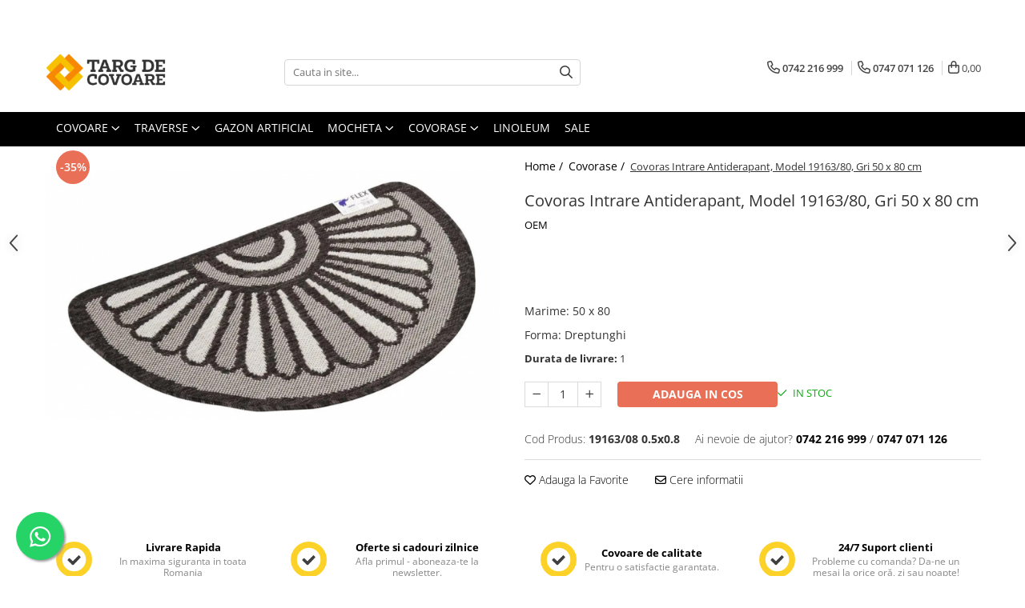

--- FILE ---
content_type: text/html; charset=UTF-8
request_url: https://www.targdecovoare.ro/covorase/covoras-intrare-antiderapant-model19164-91-gri-50-x-80-cm.html
body_size: 33578
content:
<!DOCTYPE html>

<html lang="ro-ro">

	<head>
		<meta charset="UTF-8">

		<script src="https://gomagcdn.ro/themes/fashion/js/lazysizes.min.js?v=10191338-4.243" async=""></script>

		<script>
			function g_js(callbk){typeof callbk === 'function' ? window.addEventListener("DOMContentLoaded", callbk, false) : false;}
		</script>

					<link rel="icon" sizes="48x48" href="https://gomagcdn.ro/domains2/targdecovoare.ro/files/favicon/favicon2064.png">
			<link rel="apple-touch-icon" sizes="180x180" href="https://gomagcdn.ro/domains2/targdecovoare.ro/files/favicon/favicon2064.png">
		
		<style>
			/*body.loading{overflow:hidden;}
			body.loading #wrapper{opacity: 0;visibility: hidden;}
			body #wrapper{opacity: 1;visibility: visible;transition:all .1s ease-out;}*/

			.main-header .main-menu{min-height:43px;}
			.-g-hide{visibility:hidden;opacity:0;}

							.-g-product-box-prp-price{font-weight: 400;display: block;font-size: 11px!important;min-height: 15px;margin: 2px 0 0;}
				.-g-product-box-prp-price-lowest{font-weight: 400;font-size: 11px!important;line-height: 1.2;min-height: 15px;margin: 2px 0 8px;}
				.-g-product-prp-price-lowest{font-weight: 400;font-size: 12px!important;line-height: 1.2;min-height: 15px;margin: 2px 0 10px;}
				.-g-product-prp-price{display: block;height: 22px;font-size:13px!important;color: #333;}
					</style>
					<link rel="preconnect" href="https://fonts.googleapis.com" >
					<link rel="preconnect" href="https://fonts.gstatic.com" crossorigin>
		
		<link rel="preconnect" href="https://gomagcdn.ro"><link rel="dns-prefetch" href="https://fonts.googleapis.com" /><link rel="dns-prefetch" href="https://fonts.gstatic.com" /><link rel="dns-prefetch" href="https://connect.facebook.net" /><link rel="dns-prefetch" href="https://www.facebook.com" /><link rel="dns-prefetch" href="https://www.googletagmanager.com" /><link rel="dns-prefetch" href="https://googleads.g.doubleclick.net" />

					<link rel="preload" as="image" href="https://gomagcdn.ro/domains2/targdecovoare.ro/files/product/large/covoras-intrare-antiderapant-model-19163-08-gri-50-x-80-cm-254720.jpg"   >
					<link rel="preload" as="style" href="https://fonts.googleapis.com/css2?family=Raleway:ital,wght@0,300;0,400;0,600;0,700;1,300;1,400&display=swap" fetchpriority="high" onload="this.onload=null;this.rel='stylesheet'" crossorigin>
		
		<link rel="preload" href="https://gomagcdn.ro/themes/fashion/js/plugins.js?v=10191338-4.243" as="script">

		
					<link rel="preload" href="https://www.targdecovoare.ro/theme/default.js?v=41738838264" as="script">
				
		<link rel="preload" href="https://gomagcdn.ro/themes/fashion/js/dev.js?v=10191338-4.243" as="script">

					<noscript>
				<link rel="stylesheet" href="https://fonts.googleapis.com/css2?family=Raleway:ital,wght@0,300;0,400;0,600;0,700;1,300;1,400&display=swap">
			</noscript>
		
					<link rel="stylesheet" href="https://gomagcdn.ro/themes/fashion/css/main-min.css?v=10191338-4.243-1" data-values='{"blockScripts": "1"}'>
		
					<link rel="stylesheet" href="https://www.targdecovoare.ro/theme/default.css?v=41738838264">
		
						<link rel="stylesheet" href="https://gomagcdn.ro/themes/fashion/css/dev-style.css?v=10191338-4.243-1">
		
		
		
		<link rel="alternate" hreflang="x-default" href="https://www.targdecovoare.ro/covorase/covoras-intrare-antiderapant-model19164-91-gri-50-x-80-cm.html">
									<!-- Global site tag (gtag.js) - Google Ads: 10879265351 -->
<script async src="https://www.googletagmanager.com/gtag/js?id=AW-10879265351"></script>
<script>
  window.dataLayer = window.dataLayer || [];
  function gtag(){dataLayer.push(arguments);}
  gtag('js', new Date());

  gtag('config', 'AW-10879265351');
</script><script>(function(w,d,s,l,i){w[l]=w[l]||[];w[l].push({'gtm.start':
new Date().getTime(),event:'gtm.js'});var f=d.getElementsByTagName(s)[0],
j=d.createElement(s),dl=l!='dataLayer'?'&l='+l:'';j.async=true;j.src=
'https://www.googletagmanager.com/gtm.js?id='+i+dl;f.parentNode.insertBefore(j,f);
})(window,document,'script','dataLayer','GTM-5JBSXTM');</script>					
		<meta name="expires" content="never">
		<meta name="revisit-after" content="1 days">
					<meta name="author" content="Gomag">
				<title>Covoras Intrare Antiderapant, Model 19163/80, Gri 50 x 80 cm</title>


					<meta name="robots" content="index,follow" />
						
		<meta name="description" content="Covoras Intrare Antiderapant, Model 19163/80, Gri 50 x 80 cm">
		<meta class="viewport" name="viewport" content="width=device-width, initial-scale=1.0, user-scalable=no">
							<meta property="og:description" content="Covoras Intrare.    Mod de intretinere:  • Este recomandata curatarea profesionala.  • Aspirati in mod regulat.   Toate covoarele noastre sunt certificate conform standardului STANDARD 100 de catre OEKO-TEX®,  garantand absenta substantelor nocive in cantitati care ar putea dauna sanatatii.    Caracteristici:              Compozitia 100% polipropilena.         Potrivit pentru pardoseli incalzite.             "/>
							<meta property="og:image" content="https://gomagcdn.ro/domains2/targdecovoare.ro/files/product/large/covoras-intrare-antiderapant-model-19163-08-gri-50-x-80-cm-254720.jpg"/>
															<link rel="canonical" href="https://www.targdecovoare.ro/covorase/covoras-intrare-antiderapant-model19164-91-gri-50-x-80-cm.html" />
			<meta property="og:url" content="https://www.targdecovoare.ro/covorase/covoras-intrare-antiderapant-model19164-91-gri-50-x-80-cm.html"/>
						
		<meta name="distribution" content="Global">
		<meta name="owner" content="www.targdecovoare.ro">
		<meta name="publisher" content="www.targdecovoare.ro">
		<meta name="rating" content="General">
		<meta name="copyright" content="Copyright www.targdecovoare.ro 2026. All rights reserved">
		<link rel="search" href="https://www.targdecovoare.ro/opensearch.ro.xml" type="application/opensearchdescription+xml" title="Cautare"/>

		
							<script src="https://gomagcdn.ro/themes/fashion/js/jquery-2.1.4.min.js"></script>
			<script defer src="https://gomagcdn.ro/themes/fashion/js/jquery.autocomplete.js?v=20181023"></script>
			<script src="https://gomagcdn.ro/themes/fashion/js/gomag.config.js?v=10191338-4.243"></script>
			<script src="https://gomagcdn.ro/themes/fashion/js/gomag.js?v=10191338-4.243"></script>
		
													<script>
$.Gomag.bind('User/Data/AffiliateMarketing/HideTrafiLeak', function(event, data){

    $('.whatsappfloat').remove();
});
</script><script>
	var items = [];

	items.push(
		{
			id		:'19163/08 0.5x0.8',
			name	:'Covoras Intrare Antiderapant, Model 19163/80, Gri 50 x 80 cm',
			brand	:'OEM',
			category:'Covorase',
			price	:39.9900,
			google_business_vertical: 'retail'
		}
	);

	gtag('event', 'view_item', {
		items: [items],
		currency: "RON",
		value: "39.9900",
		send_to: 'AW-10879265351'
	});
		gtag('event', 'page_view', {
		send_to: 'AW-10879265351',
		value: 39.9900,
		items: [{
			id: '19163/08 0.5x0.8',
			google_business_vertical: 'retail'
		}]
		});
	</script><script>	
	$(document).ready(function(){
		
		$(document).on('click', $GomagConfig.cartSummaryItemRemoveButton, function() {
			var productId = $(this).attr("data-product");
			var productSku = $(this).attr("data-productsku");
			var productPrice = $(this).attr("data-productprice");
			var productQty = $(this).attr("data-qty");
			
			gtag('event', 'remove_from_cart', {
					send_to	: 'AW-10879265351',
					value	: parseFloat(productQty) * parseFloat(productPrice),
					items:[{
						id		: productSku,
						quantity: productQty,
						price	: productPrice		 
				}]
			})
			
		})
	
		$(document).on('click', $GomagConfig.checkoutItemRemoveButton, function() {
			
			var itemKey = $(this).attr('id').replace('__checkoutItemRemove','');
			var productId = $(this).data("product");
			var productSku = $(this).attr("productsku");
			var productPrice = $(this).attr("productprice");
			var productQty = $('#quantityToAdd_'+itemKey).val();
			
			gtag('event', 'remove_from_cart', {
				send_to	: 'AW-10879265351',
				value	: parseFloat(productQty) * parseFloat(productPrice),
				items	:[{
					id		: productSku,
					quantity: productQty,
					price	: productPrice
				}]
			})
			
		})
	});		
	
</script>
<!-- Global site tag (gtag.js) - Google Analytics -->
<script async src="https://www.googletagmanager.com/gtag/js?id=G-VSESEM2ZF7"></script>
	<script>
 window.dataLayer = window.dataLayer || [];
  function gtag(){dataLayer.push(arguments);}
    var cookieValue = '';
  var name = 'g_c_consent' + "=";
  var decodedCookie = decodeURIComponent(document.cookie);
  var ca = decodedCookie.split(';');
  for(var i = 0; i <ca.length; i++) {
	var c = ca[i];
	while (c.charAt(0) == ' ') {
	  c = c.substring(1);
	}
	if (c.indexOf(name) == 0) {
	  cookieValue = c.substring(name.length, c.length);
	}
  }



if(cookieValue == ''){
	gtag('consent', 'default', {
	  'ad_storage': 'granted',
	  'ad_user_data': 'granted',
	  'ad_personalization': 'granted',
	  'analytics_storage': 'granted',
	  'personalization_storage': 'granted',
	  'functionality_storage': 'granted',
	  'security_storage': 'granted'
	});
	} else if(cookieValue != '-1'){


			gtag('consent', 'default', {
			'ad_storage': 'granted',
			'ad_user_data': 'granted',
			'ad_personalization': 'granted',
			'analytics_storage': 'granted',
			'personalization_storage': 'granted',
			'functionality_storage': 'granted',
			'security_storage': 'granted'
		});
	} else {
	 gtag('consent', 'default', {
		  'ad_storage': 'denied',
		  'ad_user_data': 'denied',
		  'ad_personalization': 'denied',
		  'analytics_storage': 'denied',
			'personalization_storage': 'denied',
			'functionality_storage': 'denied',
			'security_storage': 'denied'
		});

		 }
</script>
<script>

	
  gtag('js', new Date());

 
$.Gomag.bind('Cookie/Policy/Consent/Denied', function(){
	gtag('consent', 'update', {
		  'ad_storage': 'denied',
		  'ad_user_data': 'denied',
		  'ad_personalization': 'denied',
		  'analytics_storage': 'denied',
			'personalization_storage': 'denied',
			'functionality_storage': 'denied',
			'security_storage': 'denied'
		});
		})
$.Gomag.bind('Cookie/Policy/Consent/Granted', function(){
	gtag('consent', 'update', {
		  'ad_storage': 'granted',
		  'ad_user_data': 'granted',
		  'ad_personalization': 'granted',
		  'analytics_storage': 'granted',
			'personalization_storage': 'granted',
			'functionality_storage': 'granted',
			'security_storage': 'granted'
		});
		})
  gtag('config', 'G-VSESEM2ZF7', {allow_enhanced_conversions: true });
</script>
<script>
	function gaBuildProductVariant(product)
	{
		let _return = '';
		if(product.version != undefined)
		{
			$.each(product.version, function(i, a){
				_return += (_return == '' ? '' : ', ')+a.value;
			})
		}
		return _return;
	}

</script>
<script>
	$.Gomag.bind('Product/Add/To/Cart/After/Listing', function gaProductAddToCartLV4(event, data) {
		if(data.product !== undefined) {
			var gaProduct = false;
			if(typeof(gaProducts) != 'undefined' && gaProducts[data.product.id] != undefined)
			{
				gaProduct = gaProducts[data.product.id];

			}

			if(gaProduct == false)
			{
				gaProduct = {};
				gaProduct.item_id = data.product.id;
				gaProduct.currency = data.product.currency ? (String(data.product.currency).toLowerCase() == 'lei' ? 'RON' : data.product.currency) : 'RON';
				gaProduct.item_name =  data.product.sku ;
				gaProduct.item_variant= gaBuildProductVariant(data.product);
				gaProduct.item_brand = data.product.brand;
				gaProduct.item_category = data.product.category;

			}

			gaProduct.price = parseFloat(data.product.price).toFixed(2);
			gaProduct.quantity = data.product.productQuantity;
			gtag("event", "add_to_cart", {
				currency: gaProduct.currency,
				value: parseFloat(gaProduct.price) * parseFloat(gaProduct.quantity),
				items: [
					gaProduct
				]
			});

		}
	})
	$.Gomag.bind('Product/Add/To/Cart/After/Details', function gaProductAddToCartDV4(event, data){

		if(data.product !== undefined){

			var gaProduct = false;
			if(
				typeof(gaProducts) != 'undefined'
				&&
				gaProducts[data.product.id] != undefined
			)
			{
				var gaProduct = gaProducts[data.product.id];
			}

			if(gaProduct == false)
			{
				gaProduct = {};
				gaProduct.item_id = data.product.id;
				gaProduct.currency = data.product.currency ? (String(data.product.currency).toLowerCase() == 'lei' ? 'RON' : data.product.currency) : 'RON';
				gaProduct.item_name =  data.product.sku ;
				gaProduct.item_variant= gaBuildProductVariant(data.product);
				gaProduct.item_brand = data.product.brand;
				gaProduct.item_category = data.product.category;

			}

			gaProduct.price = parseFloat(data.product.price).toFixed(2);
			gaProduct.quantity = data.product.productQuantity;


			gtag("event", "add_to_cart", {
			  currency: gaProduct.currency,
			  value: parseFloat(gaProduct.price) * parseFloat(gaProduct.quantity),
			  items: [
				gaProduct
			  ]
			});
        }

	})
	 $.Gomag.bind('Product/Remove/From/Cart', function gaProductRemovedFromCartV4(event, data){
		var envData = $.Gomag.getEnvData();
		var products = envData.products;

		if(data.data.product !== undefined && products[data.data.product] !== undefined){


			var dataProduct = products[data.data.product];


			gaProduct = {};
			gaProduct.item_id = dataProduct.id;

			gaProduct.item_name =   dataProduct.sku ;
			gaProduct.currency = dataProduct.currency ? (String(dataProduct.currency).toLowerCase() == 'lei' ? 'RON' : dataProduct.currency) : 'RON';
			gaProduct.item_category = dataProduct.category;
			gaProduct.item_brand = dataProduct.brand;
			gaProduct.price = parseFloat(dataProduct.price).toFixed(2);
			gaProduct.quantity = data.data.quantity;
			gaProduct.item_variant= gaBuildProductVariant(dataProduct);
			gtag("event", "remove_from_cart", {
			  currency: gaProduct.currency,
			  value: parseFloat(gaProduct.price) * parseFloat(gaProduct.quantity),
			  items: [
				gaProduct
			  ]
			});
        }

	});

	 $.Gomag.bind('Cart/Quantity/Update', function gaCartQuantityUpdateV4(event, data){
		var envData = $.Gomag.getEnvData();
		var products = envData.products;
		if(!data.data.finalQuantity || !data.data.initialQuantity)
		{
			return false;
		}
		var dataProduct = products[data.data.product];
		if(dataProduct == undefined)
		{
			return false;
		}

		gaProduct = {};
		gaProduct.item_id = dataProduct.id;
		gaProduct.currency = dataProduct.currency ? (String(dataProduct.currency).toLowerCase() == 'lei' ? 'RON' : dataProduct.currency) : 'RON';
		gaProduct.item_name =  dataProduct.sku ;

		gaProduct.item_category = dataProduct.category;
		gaProduct.item_brand = dataProduct.brand;
		gaProduct.price = parseFloat(dataProduct.price).toFixed(2);
		gaProduct.item_variant= gaBuildProductVariant(dataProduct);
		if(parseFloat(data.data.initialQuantity) < parseFloat(data.data.finalQuantity))
		{
			var quantity = parseFloat(data.data.finalQuantity) - parseFloat(data.data.initialQuantity);
			gaProduct.quantity = quantity;

			gtag("event", "add_to_cart", {
			  currency: gaProduct.currency,
			  value: parseFloat(gaProduct.price) * parseFloat(gaProduct.quantity),
			  items: [
				gaProduct
			  ]
			});
		}
		else if(parseFloat(data.data.initialQuantity) > parseFloat(data.data.finalQuantity))
		{
			var quantity = parseFloat(data.data.initialQuantity) - parseFloat(data.data.finalQuantity);
			gaProduct.quantity = quantity;
			gtag("event", "remove_from_cart", {
			  currency: gaProduct.currency,
			  value: parseFloat(gaProduct.price) * parseFloat(gaProduct.quantity),
			  items: [
				gaProduct
			  ]
			});
		}

	});

</script>
<script>
function gmsc(name, value)
{
	if(value != undefined && value)
	{
		var expires = new Date();
		expires.setTime(expires.getTime() + parseInt(3600*24*1000*90));
		document.cookie = encodeURIComponent(name) + "=" + encodeURIComponent(value) + '; expires='+ expires.toUTCString() + "; path=/";
	}
}
let gmqs = window.location.search;
let gmup = new URLSearchParams(gmqs);
gmsc('g_sc', gmup.get('shop_campaign'));
gmsc('shop_utm_campaign', gmup.get('utm_campaign'));
gmsc('shop_utm_medium', gmup.get('utm_medium'));
gmsc('shop_utm_source', gmup.get('utm_source'));
</script><!-- Facebook Pixel Code -->
				<script>
				!function(f,b,e,v,n,t,s){if(f.fbq)return;n=f.fbq=function(){n.callMethod?
				n.callMethod.apply(n,arguments):n.queue.push(arguments)};if(!f._fbq)f._fbq=n;
				n.push=n;n.loaded=!0;n.version="2.0";n.queue=[];t=b.createElement(e);t.async=!0;
				t.src=v;s=b.getElementsByTagName(e)[0];s.parentNode.insertBefore(t,s)}(window,
				document,"script","//connect.facebook.net/en_US/fbevents.js");

				fbq("init", "312222987653622");
				fbq("track", "PageView");</script>
				<!-- End Facebook Pixel Code -->
				<script>
				$.Gomag.bind('User/Ajax/Data/Loaded', function(event, data){
					if(data != undefined && data.data != undefined)
					{
						var eventData = data.data;
						if(eventData.facebookUserData != undefined)
						{
							$('body').append(eventData.facebookUserData);
						}
					}
				})
				</script>
				<meta name="facebook-domain-verification" content="hwo8knsuq4fqmhpvtqaek4fhs82ear" /><script>
	$.Gomag.bind('Product/Add/To/Cart/After/Listing', function(event, data){
		if(data.product !== undefined){
			gtag('event', 'add_to_cart', {
				send_to	: 'AW-10879265351',
				value	: parseFloat(data.product.productQuantity) * parseFloat(data.product.price),
				items	:[{
					id		: data.product.sku,
					name	: data.product.name,
					brand	: data.product.brand,
					category: data.product.category,
					quantity: data.product.productQuantity,
					price	: data.product.price
				 
			}]
		   })
        }
	})
	$.Gomag.bind('Product/Add/To/Cart/After/Details', function(event, data){
		
		if(data.product !== undefined){
			gtag('event', 'add_to_cart', {
				send_to: 'AW-10879265351',
				value: parseFloat(data.product.productQuantity) * parseFloat(data.product.price),
				items: [{
					id: data.product.sku,
					name		: data.product.name,
					brand		: data.product.brand,
					category	: data.product.category,
					quantity	: data.product.productQuantity,
					price		: data.product.price
				}]	
			})
		}
	})
   
</script><script src="https://cdn.onesignal.com/sdks/OneSignalSDK.js" async=""></script>
<script>
  window.OneSignal = window.OneSignal || [];
  OneSignal.push(function() {
    OneSignal.init({
      appId: "61bea510-fbd2-43c2-ae45-b800ea95d549",
    });
  });
</script>					
		
	</head>

	<body class="" style="">

		<script >
			function _addCss(url, attribute, value, loaded){
				var _s = document.createElement('link');
				_s.rel = 'stylesheet';
				_s.href = url;
				_s.type = 'text/css';
				if(attribute)
				{
					_s.setAttribute(attribute, value)
				}
				if(loaded){
					_s.onload = function(){
						var dom = document.getElementsByTagName('body')[0];
						//dom.classList.remove('loading');
					}
				}
				var _st = document.getElementsByTagName('link')[0];
				_st.parentNode.insertBefore(_s, _st);
			}
			//_addCss('https://fonts.googleapis.com/css2?family=Open+Sans:ital,wght@0,300;0,400;0,600;0,700;1,300;1,400&display=swap');
			_addCss('https://gomagcdn.ro/themes/_fonts/Open-Sans.css');

		</script>
		<script>
				/*setTimeout(
				  function()
				  {
				   document.getElementsByTagName('body')[0].classList.remove('loading');
				  }, 1000);*/
		</script>
									<noscript><iframe src="https://www.googletagmanager.com/ns.html?id=GTM-5JBSXTM"
height="0" width="0" style="display:none;visibility:hidden"></iframe></noscript>					
		
		<div id="wrapper">
			<!-- BLOCK:ee359157e60d5a7b4520f76144b9c6f5 start -->
<div id="_cartSummary" class="hide"></div>

<script >
	$(document).ready(function() {

		$(document).on('keypress', '.-g-input-loader', function(){
			$(this).addClass('-g-input-loading');
		})

		$.Gomag.bind('Product/Add/To/Cart/After', function(eventResponse, properties)
		{
									var data = JSON.parse(properties.data);
			$('.q-cart').html(data.quantity);
			if(parseFloat(data.quantity) > 0)
			{
				$('.q-cart').removeClass('hide');
			}
			else
			{
				$('.q-cart').addClass('hide');
			}
			$('.cartPrice').html(data.subtotal + ' ' + data.currency);
			$('.cartProductCount').html(data.quantity);


		})
		$('#_cartSummary').on('updateCart', function(event, cart) {
			var t = $(this);

			$.get('https://www.targdecovoare.ro/cart-update', {
				cart: cart
			}, function(data) {

				$('.q-cart').html(data.quantity);
				if(parseFloat(data.quantity) > 0)
				{
					$('.q-cart').removeClass('hide');
				}
				else
				{
					$('.q-cart').addClass('hide');
				}
				$('.cartPrice').html(data.subtotal + ' ' + data.currency);
				$('.cartProductCount').html(data.quantity);
			}, 'json');
			window.ga = window.ga || function() {
				(ga.q = ga.q || []).push(arguments)
			};
			ga('send', 'event', 'Buton', 'Click', 'Adauga_Cos');
		});

		if(window.gtag_report_conversion) {
			$(document).on("click", 'li.phone-m', function() {
				var phoneNo = $('li.phone-m').children( "a").attr('href');
				gtag_report_conversion(phoneNo);
			});

		}

	});
</script>



<header class="main-header container-bg clearfix" data-block="headerBlock">
	<div class="discount-tape container-h full -g-hide" id="_gomagHellobar">
<style>
.discount-tape{position: relative;width:100%;padding:0;text-align:center;font-size:14px;overflow: hidden;z-index:99;}
.discount-tape a{color: #fff;}
.Gomag-HelloBar{padding:10px;}
@media screen and (max-width: 767px){.discount-tape{font-size:13px;}}
</style>
<div class="Gomag-HelloBar" style="background: #000000;color: #fff;">
	
		<b>Livrare Gratuita🚚</b> de la 500 RON + <b>Covoras CADOU</b> la comenzile peste 1000 RON🔥
			
	</div>
<div class="clear"></div>
</div>

		
	<div class="top-head-bg container-h full">

		<div class="top-head container-h">
			<div class="row">
				<div class="col-md-3 col-sm-3 col-xs-5 logo-h">
					
	<a href="https://www.targdecovoare.ro" id="logo" data-pageId="2">
		<img src="https://gomagcdn.ro/domains2/targdecovoare.ro/files/company/targ-logo2-3940669217.png" fetchpriority="high" class="img-responsive" alt="Targ De Covoare" title="Targ De Covoare" width="200" height="50" style="width:auto;">
	</a>
				</div>
				<div class="col-md-4 col-sm-4 col-xs-7 main search-form-box">
					
<form name="search-form" class="search-form" action="https://www.targdecovoare.ro/produse" id="_searchFormMainHeader">

	<input id="_autocompleteSearchMainHeader" name="c" class="input-placeholder -g-input-loader" type="text" placeholder="Cauta in site..." aria-label="Search"  value="">
	<button id="_doSearch" class="search-button" aria-hidden="true">
		<i class="fa fa-search" aria-hidden="true"></i>
	</button>

				<script >
			$(document).ready(function() {

				$('#_autocompleteSearchMainHeader').autocomplete({
					serviceUrl: 'https://www.targdecovoare.ro/autocomplete',
					minChars: 2,
					deferRequestBy: 700,
					appendTo: '#_searchFormMainHeader',
					width: parseInt($('#_doSearch').offset().left) - parseInt($('#_autocompleteSearchMainHeader').offset().left),
					formatResult: function(suggestion, currentValue) {
						return suggestion.value;
					},
					onSelect: function(suggestion) {
						$(this).val(suggestion.data);
					},
					onSearchComplete: function(suggestion) {
						$(this).removeClass('-g-input-loading');
					}
				});
				$(document).on('click', '#_doSearch', function(e){
					e.preventDefault();
					if($('#_autocompleteSearchMainHeader').val() != '')
					{
						$('#_searchFormMainHeader').submit();
					}
				})
			});
		</script>
	

</form>
				</div>
				<div class="col-md-5 col-sm-5 acount-section">
					
<ul>
	<li class="search-m hide">
		<a href="#" class="-g-no-url" aria-label="Cauta in site..." data-pageId="">
			<i class="fa fa-search search-open" aria-hidden="true"></i>
			<i style="display:none" class="fa fa-times search-close" aria-hidden="true"></i>
		</a>
	</li>
	<li class="-g-user-icon -g-user-icon-empty">
			
	</li>
	
				<li class="contact-header">
			<a href="tel:0742 216 999" aria-label="Contacteaza-ne" data-pageId="3">
				<i class="fa fa-phone" aria-hidden="true"></i>
									<span class="count-phone">1</span>
								<span>0742 216 999</span>
			</a>
		</li>
				<li class="contact-header -g-contact-phone2">
			<a href="tel:0747 071 126" aria-label="Contacteaza-ne" data-pageId="3">
				<i class="fa fa-phone" aria-hidden="true"></i>
				<span class="count-phone">2</span>
				<span>0747 071 126</span>
			</a>
		</li>
		<li class="wishlist-header hide">
		<a href="https://www.targdecovoare.ro/wishlist" aria-label="Wishlist" data-pageId="28">
			<span class="-g-wishlist-product-count -g-hide"></span>
			<i class="fa fa-heart-o" aria-hidden="true"></i>
			<span class="">Favorite</span>
		</a>
	</li>
	<li class="cart-header-btn cart">
		<a class="cart-drop _showCartHeader" href="https://www.targdecovoare.ro/cos-de-cumparaturi" aria-label="Cos de cumparaturi">
			<span class="q-cart hide">0</span>
			<i class="fa fa-shopping-bag" aria-hidden="true"></i>
			<span class="count cartPrice">0,00
				
			</span>
		</a>
					<div class="cart-dd  _cartShow cart-closed"></div>
			</li>

	</ul>

	<script>
		$(document).ready(function() {
			//Cart
							$('.cart').mouseenter(function() {
					$.Gomag.showCartSummary('div._cartShow');
				}).mouseleave(function() {
					$.Gomag.hideCartSummary('div._cartShow');
					$('div._cartShow').removeClass('cart-open');
				});
						$(document).on('click', '.dropdown-toggle', function() {
				window.location = $(this).attr('href');
			})
		})
	</script>

				</div>
			</div>
		</div>
	</div>


<div id="navigation">
	<nav id="main-menu" class="main-menu container-h full clearfix">
		<a href="#" class="menu-trg -g-no-url" title="Produse">
			<span>&nbsp;</span>
		</a>
		
<div class="container-h nav-menu-hh clearfix">

	<!-- BASE MENU -->
	<ul class="
			nav-menu base-menu container-h
			
			
		">

		

			
		<li class="menu-drop __GomagMM ">
							<a
					href="https://www.targdecovoare.ro/covoare"
					class="  "
					rel="  "
					
					title="Covoare"
					data-Gomag=''
					data-block-name="mainMenuD0"
					data-pageId= "80"
					data-block="mainMenuD">
											<span class="list">Covoare</span>
						<i class="fa fa-angle-down"></i>
				</a>

									<div class="menu-dd">
										<ul class="drop-list clearfix w100">
																																						<li class="fl">
										<div class="col">
											<p class="title">
												<a
												href="https://www.targdecovoare.ro/covoare-clasice"
												class="title    "
												rel="  "
												
												title="Covoare clasice"
												data-Gomag=''
												data-block-name="mainMenuD1"
												data-block="mainMenuD"
												data-pageId= "80"
												>
																										Covoare clasice
												</a>
											</p>
																						
										</div>
									</li>
																																<li class="fl">
										<div class="col">
											<p class="title">
												<a
												href="https://www.targdecovoare.ro/covoare-copii"
												class="title    "
												rel="  "
												
												title="Covoare Copii"
												data-Gomag=''
												data-block-name="mainMenuD1"
												data-block="mainMenuD"
												data-pageId= "80"
												>
																										Covoare Copii
												</a>
											</p>
																						
										</div>
									</li>
																																<li class="fl">
										<div class="col">
											<p class="title">
												<a
												href="https://www.targdecovoare.ro/covoare-living"
												class="title    "
												rel="  "
												
												title="Covoare Living"
												data-Gomag=''
												data-block-name="mainMenuD1"
												data-block="mainMenuD"
												data-pageId= "80"
												>
																										Covoare Living
												</a>
											</p>
																						
										</div>
									</li>
																																<li class="fl">
										<div class="col">
											<p class="title">
												<a
												href="https://www.targdecovoare.ro/covoare-dormitor"
												class="title    "
												rel="  "
												
												title="Covoare Dormitor"
												data-Gomag=''
												data-block-name="mainMenuD1"
												data-block="mainMenuD"
												data-pageId= "80"
												>
																										Covoare Dormitor
												</a>
											</p>
																						
										</div>
									</li>
																																<li class="fl">
										<div class="col">
											<p class="title">
												<a
												href="https://www.targdecovoare.ro/covoare-bisericesti"
												class="title    "
												rel="  "
												
												title="Covoare Bisericesti"
												data-Gomag=''
												data-block-name="mainMenuD1"
												data-block="mainMenuD"
												data-pageId= "80"
												>
																										Covoare Bisericesti
												</a>
											</p>
																						
										</div>
									</li>
																																<li class="fl">
										<div class="col">
											<p class="title">
												<a
												href="https://www.targdecovoare.ro/covoare-exterior"
												class="title    "
												rel="  "
												
												title="Covoare Exterior"
												data-Gomag=''
												data-block-name="mainMenuD1"
												data-block="mainMenuD"
												data-pageId= "80"
												>
																										Covoare Exterior
												</a>
											</p>
																						
										</div>
									</li>
																																<li class="fl">
										<div class="col">
											<p class="title">
												<a
												href="https://www.targdecovoare.ro/set-covoare"
												class="title    "
												rel="  "
												
												title="Set Covoare"
												data-Gomag=''
												data-block-name="mainMenuD1"
												data-block="mainMenuD"
												data-pageId= "80"
												>
																										Set Covoare
												</a>
											</p>
																						
										</div>
									</li>
																																<li class="fl">
										<div class="col">
											<p class="title">
												<a
												href="https://www.targdecovoare.ro/covoare-bucatarie"
												class="title    "
												rel="  "
												
												title="Covoare Bucatarie"
												data-Gomag=''
												data-block-name="mainMenuD1"
												data-block="mainMenuD"
												data-pageId= "80"
												>
																										Covoare Bucatarie
												</a>
											</p>
																						
										</div>
									</li>
																																<li class="fl">
										<div class="col">
											<p class="title">
												<a
												href="https://www.targdecovoare.ro/covoare-moderne-si-geometrice"
												class="title    "
												rel="  "
												
												title="Covoare Moderne"
												data-Gomag=''
												data-block-name="mainMenuD1"
												data-block="mainMenuD"
												data-pageId= "80"
												>
																										Covoare Moderne
												</a>
											</p>
																						
										</div>
									</li>
																																<li class="fl">
										<div class="col">
											<p class="title">
												<a
												href="https://www.targdecovoare.ro/covoare-premium"
												class="title    "
												rel="  "
												
												title="Covoare Premium"
												data-Gomag=''
												data-block-name="mainMenuD1"
												data-block="mainMenuD"
												data-pageId= "80"
												>
																										Covoare Premium
												</a>
											</p>
																						
										</div>
									</li>
																																<li class="fl">
										<div class="col">
											<p class="title">
												<a
												href="https://www.targdecovoare.ro/covoare-pufoase"
												class="title    "
												rel="  "
												
												title="Covoare Pufoase"
												data-Gomag=''
												data-block-name="mainMenuD1"
												data-block="mainMenuD"
												data-pageId= "80"
												>
																										Covoare Pufoase
												</a>
											</p>
																						
										</div>
									</li>
																													</ul>
																	</div>
									
		</li>
		
		<li class="menu-drop __GomagMM ">
							<a
					href="https://www.targdecovoare.ro/traverse"
					class="  "
					rel="  "
					
					title="Traverse"
					data-Gomag=''
					data-block-name="mainMenuD0"
					data-pageId= "80"
					data-block="mainMenuD">
											<span class="list">Traverse</span>
						<i class="fa fa-angle-down"></i>
				</a>

									<div class="menu-dd">
										<ul class="drop-list clearfix w100">
																																						<li class="fl">
										<div class="col">
											<p class="title">
												<a
												href="https://www.targdecovoare.ro/traverse-baie"
												class="title    "
												rel="  "
												
												title="Traverse Baie"
												data-Gomag=''
												data-block-name="mainMenuD1"
												data-block="mainMenuD"
												data-pageId= "80"
												>
																										Traverse Baie
												</a>
											</p>
																						
										</div>
									</li>
																																<li class="fl">
										<div class="col">
											<p class="title">
												<a
												href="https://www.targdecovoare.ro/traverse-bisericesti"
												class="title    "
												rel="  "
												
												title="Traverse Bisericesti"
												data-Gomag=''
												data-block-name="mainMenuD1"
												data-block="mainMenuD"
												data-pageId= "80"
												>
																										Traverse Bisericesti
												</a>
											</p>
																						
										</div>
									</li>
																																<li class="fl">
										<div class="col">
											<p class="title">
												<a
												href="https://www.targdecovoare.ro/traverse-bucatarie"
												class="title    "
												rel="  "
												
												title="Traverse Bucatarie"
												data-Gomag=''
												data-block-name="mainMenuD1"
												data-block="mainMenuD"
												data-pageId= "80"
												>
																										Traverse Bucatarie
												</a>
											</p>
																						
										</div>
									</li>
																																<li class="fl">
										<div class="col">
											<p class="title">
												<a
												href="https://www.targdecovoare.ro/traverse-copii-si-tineret"
												class="title    "
												rel="  "
												
												title="Traverse Copii"
												data-Gomag=''
												data-block-name="mainMenuD1"
												data-block="mainMenuD"
												data-pageId= "80"
												>
																										Traverse Copii
												</a>
											</p>
																						
										</div>
									</li>
																																<li class="fl">
										<div class="col">
											<p class="title">
												<a
												href="https://www.targdecovoare.ro/traverse-dormitor"
												class="title    "
												rel="  "
												
												title="Traverse Dormitor"
												data-Gomag=''
												data-block-name="mainMenuD1"
												data-block="mainMenuD"
												data-pageId= "80"
												>
																										Traverse Dormitor
												</a>
											</p>
																						
										</div>
									</li>
																																<li class="fl">
										<div class="col">
											<p class="title">
												<a
												href="https://www.targdecovoare.ro/traverse-hol"
												class="title    "
												rel="  "
												
												title="Traverse Hol"
												data-Gomag=''
												data-block-name="mainMenuD1"
												data-block="mainMenuD"
												data-pageId= "80"
												>
																										Traverse Hol
												</a>
											</p>
																						
										</div>
									</li>
																																<li class="fl">
										<div class="col">
											<p class="title">
												<a
												href="https://www.targdecovoare.ro/traverse-moderne-si-geometrice"
												class="title    "
												rel="  "
												
												title="Traverse Moderne"
												data-Gomag=''
												data-block-name="mainMenuD1"
												data-block="mainMenuD"
												data-pageId= "80"
												>
																										Traverse Moderne
												</a>
											</p>
																						
										</div>
									</li>
																													</ul>
																	</div>
									
		</li>
		
		<li class="menu-drop __GomagMM ">
								<a
						href="https://www.targdecovoare.ro/gazon-artificial"
						class="    "
						rel="  "
						
						title="Gazon Artificial"
						data-Gomag=''
						data-block-name="mainMenuD0"  data-block="mainMenuD" data-pageId= "80">
												<span class="list">Gazon Artificial</span>
					</a>
				
		</li>
		
		<li class="menu-drop __GomagMM ">
							<a
					href="https://www.targdecovoare.ro/mocheta"
					class="  "
					rel="  "
					
					title="Mocheta"
					data-Gomag=''
					data-block-name="mainMenuD0"
					data-pageId= "80"
					data-block="mainMenuD">
											<span class="list">Mocheta</span>
						<i class="fa fa-angle-down"></i>
				</a>

									<div class="menu-dd">
										<ul class="drop-list clearfix w100">
																																						<li class="fl">
										<div class="col">
											<p class="title">
												<a
												href="https://www.targdecovoare.ro/mocheta-dale"
												class="title    "
												rel="  "
												
												title="Mocheta Dale"
												data-Gomag=''
												data-block-name="mainMenuD1"
												data-block="mainMenuD"
												data-pageId= "80"
												>
																										Mocheta Dale
												</a>
											</p>
																						
										</div>
									</li>
																																<li class="fl">
										<div class="col">
											<p class="title">
												<a
												href="https://www.targdecovoare.ro/mocheta-evenimente"
												class="title    "
												rel="  "
												
												title="Mocheta Evenimente"
												data-Gomag=''
												data-block-name="mainMenuD1"
												data-block="mainMenuD"
												data-pageId= "80"
												>
																										Mocheta Evenimente
												</a>
											</p>
																						
										</div>
									</li>
																																<li class="fl">
										<div class="col">
											<p class="title">
												<a
												href="https://www.targdecovoare.ro/mocheta-biserica"
												class="title    "
												rel="  "
												
												title="Mocheta Biserica"
												data-Gomag=''
												data-block-name="mainMenuD1"
												data-block="mainMenuD"
												data-pageId= "80"
												>
																										Mocheta Biserica
												</a>
											</p>
																						
										</div>
									</li>
																													</ul>
																	</div>
									
		</li>
		
		<li class="menu-drop __GomagMM ">
							<a
					href="https://www.targdecovoare.ro/covorase"
					class="  "
					rel="  "
					
					title="Covorase"
					data-Gomag=''
					data-block-name="mainMenuD0"
					data-pageId= "80"
					data-block="mainMenuD">
											<span class="list">Covorase</span>
						<i class="fa fa-angle-down"></i>
				</a>

									<div class="menu-dd">
										<ul class="drop-list clearfix w100">
																																						<li class="fl">
										<div class="col">
											<p class="title">
												<a
												href="https://www.targdecovoare.ro/covorase-baie"
												class="title    "
												rel="  "
												
												title="Covorase Baie"
												data-Gomag=''
												data-block-name="mainMenuD1"
												data-block="mainMenuD"
												data-pageId= "80"
												>
																										Covorase Baie
												</a>
											</p>
																						
										</div>
									</li>
																																<li class="fl">
										<div class="col">
											<p class="title">
												<a
												href="https://www.targdecovoare.ro/covorase-intrare"
												class="title    "
												rel="  "
												
												title="Covorase Intrare"
												data-Gomag=''
												data-block-name="mainMenuD1"
												data-block="mainMenuD"
												data-pageId= "80"
												>
																										Covorase Intrare
												</a>
											</p>
																						
										</div>
									</li>
																													</ul>
																	</div>
									
		</li>
		
		<li class="menu-drop __GomagMM ">
								<a
						href="https://www.targdecovoare.ro/linoleum"
						class="    "
						rel="  "
						
						title="Linoleum"
						data-Gomag=''
						data-block-name="mainMenuD0"  data-block="mainMenuD" data-pageId= "80">
												<span class="list">Linoleum</span>
					</a>
				
		</li>
		
		<li class="menu-drop __GomagMM ">
								<a
						href="https://www.targdecovoare.ro/sale"
						class="    "
						rel="  "
						
						title="SALE"
						data-Gomag=''
						data-block-name="mainMenuD0"  data-block="mainMenuD" data-pageId= "80">
												<span class="list">SALE</span>
					</a>
				
		</li>
						
		


		
	</ul> <!-- end of BASE MENU -->

</div>		<ul class="mobile-icon fr">

							<li class="phone-m">
					<a href="tel:0742 216 999" title="Contacteaza-ne">
													<span class="count-phone">1</span>
												<i class="fa fa-phone" aria-hidden="true"></i>
					</a>
				</li>
										<li class="phone-m -g-contact-phone2">
					<a href="tel:0747 071 126" title="Contacteaza-ne">
						<span class="count-phone">2</span>
						<i class="fa fa-phone" aria-hidden="true"></i>
					</a>
				</li>
						<li class="user-m -g-user-icon -g-user-icon-empty">
			</li>
			<li class="wishlist-header-m hide">
				<a href="https://www.targdecovoare.ro/wishlist">
					<span class="-g-wishlist-product-count"></span>
					<i class="fa fa-heart-o" aria-hidden="true"></i>

				</a>
			</li>
			<li class="cart-m">
				<a href="https://www.targdecovoare.ro/cos-de-cumparaturi">
					<span class="q-cart hide">0</span>
					<i class="fa fa-shopping-bag" aria-hidden="true"></i>
				</a>
			</li>
			<li class="search-m">
				<a href="#" class="-g-no-url" aria-label="Cauta in site...">
					<i class="fa fa-search search-open" aria-hidden="true"></i>
					<i style="display:none" class="fa fa-times search-close" aria-hidden="true"></i>
				</a>
			</li>
					</ul>
	</nav>
	<!-- end main-nav -->

	<div style="display:none" class="search-form-box search-toggle">
		<form name="search-form" class="search-form" action="https://www.targdecovoare.ro/produse" id="_searchFormMobileToggle">
			<input id="_autocompleteSearchMobileToggle" name="c" class="input-placeholder -g-input-loader" type="text" autofocus="autofocus" value="" placeholder="Cauta in site..." aria-label="Search">
			<button id="_doSearchMobile" class="search-button" aria-hidden="true">
				<i class="fa fa-search" aria-hidden="true"></i>
			</button>

										<script >
					$(document).ready(function() {
						$('#_autocompleteSearchMobileToggle').autocomplete({
							serviceUrl: 'https://www.targdecovoare.ro/autocomplete',
							minChars: 2,
							deferRequestBy: 700,
							appendTo: '#_searchFormMobileToggle',
							width: parseInt($('#_doSearchMobile').offset().left) - parseInt($('#_autocompleteSearchMobileToggle').offset().left),
							formatResult: function(suggestion, currentValue) {
								return suggestion.value;
							},
							onSelect: function(suggestion) {
								$(this).val(suggestion.data);
							},
							onSearchComplete: function(suggestion) {
								$(this).removeClass('-g-input-loading');
							}
						});

						$(document).on('click', '#_doSearchMobile', function(e){
							e.preventDefault();
							if($('#_autocompleteSearchMobileToggle').val() != '')
							{
								$('#_searchFormMobileToggle').submit();
							}
						})
					});
				</script>
			
		</form>
	</div>
</div>

</header>
<!-- end main-header --><!-- BLOCK:ee359157e60d5a7b4520f76144b9c6f5 end -->
			
<script >
	$.Gomag.bind('Product/Add/To/Cart/Validate', function(response, isValid)
	{
		$($GomagConfig.versionAttributesName).removeClass('versionAttributeError');

		if($($GomagConfig.versionAttributesSelectSelector).length && !$($GomagConfig.versionAttributesSelectSelector).val())
		{

			if ($($GomagConfig.versionAttributesHolder).position().top < jQuery(window).scrollTop()){
				//scroll up
				 $([document.documentElement, document.body]).animate({
					scrollTop: $($GomagConfig.versionAttributesHolder).offset().top - 55
				}, 1000, function() {
					$($GomagConfig.versionAttributesName).addClass('versionAttributeError');
				});
			}
			else if ($($GomagConfig.versionAttributesHolder).position().top + $($GomagConfig.versionAttributesHolder).height() >
				$(window).scrollTop() + (
					window.innerHeight || document.documentElement.clientHeight
				)) {
				//scroll down
				$('html,body').animate({
					scrollTop: $($GomagConfig.versionAttributesHolder).position().top - (window.innerHeight || document.documentElement.clientHeight) + $($GomagConfig.versionAttributesHolder).height() -55 }, 1000, function() {
					$($GomagConfig.versionAttributesName).addClass('versionAttributeError');
				}
				);
			}
			else{
				$($GomagConfig.versionAttributesName).addClass('versionAttributeError');
			}

			isValid.noError = false;
		}
		if($($GomagConfig.versionAttributesSelector).length && !$('.'+$GomagConfig.versionAttributesActiveSelectorClass).length)
		{

			if ($($GomagConfig.versionAttributesHolder).position().top < jQuery(window).scrollTop()){
				//scroll up
				 $([document.documentElement, document.body]).animate({
					scrollTop: $($GomagConfig.versionAttributesHolder).offset().top - 55
				}, 1000, function() {
					$($GomagConfig.versionAttributesName).addClass('versionAttributeError');
				});
			}
			else if ($($GomagConfig.versionAttributesHolder).position().top + $($GomagConfig.versionAttributesHolder).height() >
				$(window).scrollTop() + (
					window.innerHeight || document.documentElement.clientHeight
				)) {
				//scroll down
				$('html,body').animate({
					scrollTop: $($GomagConfig.versionAttributesHolder).position().top - (window.innerHeight || document.documentElement.clientHeight) + $($GomagConfig.versionAttributesHolder).height() -55 }, 1000, function() {
					$($GomagConfig.versionAttributesName).addClass('versionAttributeError');
				}
				);
			}
			else{
				$($GomagConfig.versionAttributesName).addClass('versionAttributeError');
			}

			isValid.noError = false;
		}
	});
	$.Gomag.bind('Page/Load', function removeSelectedVersionAttributes(response, settings) {
		/* remove selection for versions */
		if((settings.doNotSelectVersion != undefined && settings.doNotSelectVersion === true) && $($GomagConfig.versionAttributesSelector).length && !settings.reloadPageOnVersionClick) {
			$($GomagConfig.versionAttributesSelector).removeClass($GomagConfig.versionAttributesActiveSelectorClass);
		}

		if((settings.doNotSelectVersion != undefined && settings.doNotSelectVersion === true) && $($GomagConfig.versionAttributesSelectSelector).length) {
			var selected = settings.reloadPageOnVersionClick != undefined && settings.reloadPageOnVersionClick ? '' : 'selected="selected"';

			$($GomagConfig.versionAttributesSelectSelector).prepend('<option value="" ' + selected + '>Selectati</option>');
		}
	});
	$(document).ready(function() {
		function is_touch_device2() {
			return (('ontouchstart' in window) || (navigator.MaxTouchPoints > 0) || (navigator.msMaxTouchPoints > 0));
		};

		
		$.Gomag.bind('Product/Details/After/Ajax/Load', function(e, payload)
		{
			let reinit = payload.reinit;
			let response = payload.response;

			if(reinit){
				$('.thumb-h:not(.horizontal):not(.vertical)').insertBefore('.vertical-slide-img');

				var hasThumb = $('.thumb-sld').length > 0;

				$('.prod-lg-sld:not(.disabled)').slick({
					slidesToShow: 1,
					slidesToScroll: 1,
					//arrows: false,
					fade: true,
					//cssEase: 'linear',
					dots: true,
					infinite: false,
					draggable: false,
					dots: true,
					//adaptiveHeight: true,
					asNavFor: hasThumb ? '.thumb-sld' : null
				/*}).on('afterChange', function(event, slick, currentSlide, nextSlide){
					if($( window ).width() > 800 ){

						$('.zoomContainer').remove();
						$('#img_0').removeData('elevateZoom');
						var source = $('#img_'+currentSlide).attr('data-src');
						var fullImage = $('#img_'+currentSlide).attr('data-full-image');
						$('.swaped-image').attr({
							//src:source,
							"data-zoom-image":fullImage
						});
						$('.zoomWindowContainer div').stop().css("background-image","url("+ fullImage +")");
						$("#img_"+currentSlide).elevateZoom({responsive: true});
					}*/
				});

				if($( window ).width() < 767 ){
					$('.prod-lg-sld.disabled').slick({
						slidesToShow: 1,
						slidesToScroll: 1,
						fade: true,
						dots: true,
						infinite: false,
						draggable: false,
						dots: true,
					});
				}

				$('.prod-lg-sld.slick-slider').slick('resize');

				//PRODUCT THUMB SLD
				if ($('.thumb-h.horizontal').length){
					$('.thumb-sld').slick({
						vertical: false,
						slidesToShow: 6,
						slidesToScroll: 1,
						asNavFor: '.prod-lg-sld',
						dots: false,
						infinite: false,
						//centerMode: true,
						focusOnSelect: true
					});
				} else if ($('.thumb-h').length) {
					$('.thumb-sld').slick({
						vertical: true,
						slidesToShow: 4,
						slidesToScroll: 1,
						asNavFor: '.prod-lg-sld',
						dots: false,
						infinite: false,
						draggable: false,
						swipe: false,
						//adaptiveHeight: true,
						//centerMode: true,
						focusOnSelect: true
					});
				}

				if($.Gomag.isMobile()){
					$($GomagConfig.bannerDesktop).remove()
					$($GomagConfig.bannerMobile).removeClass('hideSlide');
				} else {
					$($GomagConfig.bannerMobile).remove()
					$($GomagConfig.bannerDesktop).removeClass('hideSlide');
				}
			}

			$.Gomag.trigger('Product/Details/After/Ajax/Load/Complete', {'response':response});
		});

		$.Gomag.bind('Product/Details/After/Ajax/Response', function(e, payload)
		{
			let response = payload.response;
			let data = payload.data;
			let reinitSlider = false;

			if (response.title) {
				let $content = $('<div>').html(response.title);
				let title = $($GomagConfig.detailsProductTopHolder).find($GomagConfig.detailsProductTitleHolder).find('.title > span');
				let newTitle = $content.find('.title > span');
				if(title.text().trim().replace(/\s+/g, ' ') != newTitle.text().trim().replace(/\s+/g, ' ')){
					$.Gomag.fadeReplace(title,newTitle);
				}

				let brand = $($GomagConfig.detailsProductTopHolder).find($GomagConfig.detailsProductTitleHolder).find('.brand-detail');
				let newBrand = $content.find('.brand-detail');
				if(brand.text().trim().replace(/\s+/g, ' ') != newBrand.text().trim().replace(/\s+/g, ' ')){
					$.Gomag.fadeReplace(brand,newBrand);
				}

				let review = $($GomagConfig.detailsProductTopHolder).find($GomagConfig.detailsProductTitleHolder).find('.__reviewTitle');
				let newReview = $content.find('.__reviewTitle');
				if(review.text().trim().replace(/\s+/g, ' ') != newReview.text().trim().replace(/\s+/g, ' ')){
					$.Gomag.fadeReplace(review,newReview);
				}
			}

			if (response.images) {
				let $content = $('<div>').html(response.images);
				var imagesHolder = $($GomagConfig.detailsProductTopHolder).find($GomagConfig.detailsProductImagesHolder);
				var images = [];
				imagesHolder.find('img').each(function() {
					var dataSrc = $(this).attr('data-src');
					if (dataSrc) {
						images.push(dataSrc);
					}
				});

				var newImages = [];
				$content.find('img').each(function() {
					var dataSrc = $(this).attr('data-src');
					if (dataSrc) {
						newImages.push(dataSrc);
					}
				});

				if(!$content.find('.thumb-h.horizontal').length && imagesHolder.find('.thumb-h.horizontal').length){
					$content.find('.thumb-h').addClass('horizontal');
				}
				
				const newTop  = $content.find('.product-icon-box:not(.bottom)').first();
				const oldTop  = imagesHolder.find('.product-icon-box:not(.bottom)').first();

				if (newTop.length && oldTop.length && (newTop.prop('outerHTML') !== oldTop.prop('outerHTML'))) {
					oldTop.replaceWith(newTop.clone());
				}
				
				const newBottom = $content.find('.product-icon-box.bottom').first();
				const oldBottom = imagesHolder.find('.product-icon-box.bottom').first();

				if (newBottom.length && oldBottom.length && (newBottom.prop('outerHTML') !== oldBottom.prop('outerHTML'))) {
					oldBottom.replaceWith(newBottom.clone());
				}

				if (images.length !== newImages.length || images.some((val, i) => val !== newImages[i])) {
					$.Gomag.fadeReplace($($GomagConfig.detailsProductTopHolder).find($GomagConfig.detailsProductImagesHolder), $content.html());
					reinitSlider = true;
				}
			}

			if (response.details) {
				let $content = $('<div>').html(response.details);
				$content.find('.stock-limit').hide();
				function replaceDetails(content){
					$($GomagConfig.detailsProductTopHolder).find($GomagConfig.detailsProductDetailsHolder).html(content);
				}

				if($content.find('.__shippingPriceTemplate').length && $($GomagConfig.detailsProductTopHolder).find('.__shippingPriceTemplate').length){
					$content.find('.__shippingPriceTemplate').replaceWith($($GomagConfig.detailsProductTopHolder).find('.__shippingPriceTemplate'));
					$($GomagConfig.detailsProductTopHolder).find('.__shippingPriceTemplate').slideDown(100);
				} else if (!$content.find('.__shippingPriceTemplate').length && $($GomagConfig.detailsProductTopHolder).find('.__shippingPriceTemplate').length){
					$($GomagConfig.detailsProductTopHolder).find('.__shippingPriceTemplate').slideUp(100);
				}

				if($content.find('.btn-flstockAlertBTN').length && !$($GomagConfig.detailsProductTopHolder).find('.btn-flstockAlertBTN').length || !$content.find('.btn-flstockAlertBTN').length && $($GomagConfig.detailsProductTopHolder).find('.btn-flstockAlertBTN').length){
					$.Gomag.fadeReplace($($GomagConfig.detailsProductTopHolder).find('.add-section'), $content.find('.add-section').clone().html());
					setTimeout(function(){
						replaceDetails($content.html());
					}, 500)
				} else if ($content.find('.-g-empty-add-section').length && $($GomagConfig.detailsProductTopHolder).find('.add-section').length) {
					$($GomagConfig.detailsProductTopHolder).find('.add-section').slideUp(100, function() {
						replaceDetails($content.html());
					});
				} else if($($GomagConfig.detailsProductTopHolder).find('.-g-empty-add-section').length && $content.find('.add-section').length){
					$($GomagConfig.detailsProductTopHolder).find('.-g-empty-add-section').replaceWith($content.find('.add-section').clone().hide());
					$($GomagConfig.detailsProductTopHolder).find('.add-section').slideDown(100, function() {
						replaceDetails($content.html());
					});
				} else {
					replaceDetails($content.html());
				}

			}

			$.Gomag.trigger('Product/Details/After/Ajax/Load', {'properties':data, 'response':response, 'reinit':reinitSlider});
		});

	});
</script>


<div class="container-h container-bg product-page-holder ">

	
<div class="breadcrumbs-default breadcrumbs-default-product clearfix -g-breadcrumbs-container">
  <ol>
    <li>
      <a href="https://www.targdecovoare.ro/">Home&nbsp;/&nbsp;</a>
    </li>
        		<li>
		  <a href="https://www.targdecovoare.ro/covorase">Covorase&nbsp;/&nbsp;</a>
		</li>
		        <li class="active">Covoras Intrare Antiderapant, Model 19163/80, Gri 50 x 80 cm</li>
  </ol>
</div>
<!-- breadcrumbs-default -->

	

	<div id="-g-product-page-before"></div>

	<div id="product-page">

		
<div class="container-h product-top -g-product-14039" data-product-id="14039">

	<div class="row -g-product-row-box">
		<div class="detail-title col-sm-6 pull-right -g-product-title">
			
<div class="go-back-icon">
	<a href="https://www.targdecovoare.ro/covorase">
		<i class="fa fa-arrow-left" aria-hidden="true"></i>
	</a>
</div>

<h1 class="title">
		<span>

		Covoras Intrare Antiderapant, Model 19163/80, Gri 50 x 80 cm
		
	</span>
</h1>

			<a class="brand-detail" href="https://www.targdecovoare.ro/produse/oem" title="OEM" data-block="productDetailsBrandName">
			OEM
		</a>
	
<div class="__reviewTitle">
	
					
</div>		</div>
		<div class="detail-slider-holder col-sm-6 -g-product-images">
			

<div class="vertical-slider-box">
    <div class="vertical-slider-pager-h">

		
		<div class="vertical-slide-img">
			<ul class="prod-lg-sld ">
																													
				
									<li>
						<a href="https://gomagcdn.ro/domains2/targdecovoare.ro/files/product/original/covoras-intrare-antiderapant-model-19163-08-gri-50-x-80-cm-254720.jpg" data-fancybox="prod-gallery" data-base-class="detail-layout" data-caption="Covoras Intrare Antiderapant, Model 19163/80, Gri 50 x 80 cm" class="__retargetingImageThumbSelector"  title="Covoras Intrare Antiderapant, Model 19163/80, Gri 50 x 80 cm">
															<img
									id="img_0"
									data-id="14039"
									class="img-responsive"
									src="https://gomagcdn.ro/domains2/targdecovoare.ro/files/product/large/covoras-intrare-antiderapant-model-19163-08-gri-50-x-80-cm-254720.jpg"
																			fetchpriority="high"
																		data-src="https://gomagcdn.ro/domains2/targdecovoare.ro/files/product/large/covoras-intrare-antiderapant-model-19163-08-gri-50-x-80-cm-254720.jpg"
									alt="Covoras Intrare Antiderapant, Model 19163/80, Gri 50 x 80 cm [1]"
									title="Covoras Intrare Antiderapant, Model 19163/80, Gri 50 x 80 cm [1]"
									width="700" height="700"
								>
							
																				</a>
					</li>
									<li>
						<a href="https://gomagcdn.ro/domains2/targdecovoare.ro/files/product/original/covoras-intrare-antiderapant-model-19163-08-gri-50-x-80-cm-258683.jpg" data-fancybox="prod-gallery" data-base-class="detail-layout" data-caption="Covoras Intrare Antiderapant, Model 19163/80, Gri 50 x 80 cm" class="__retargetingImageThumbSelector"  title="Covoras Intrare Antiderapant, Model 19163/80, Gri 50 x 80 cm">
															<img
									id="img_1"
									data-id="14039"
									class="img-responsive"
									src="https://gomagcdn.ro/domains2/targdecovoare.ro/files/product/large/covoras-intrare-antiderapant-model-19163-08-gri-50-x-80-cm-258683.jpg"
																			loading="lazy" 
																		data-src="https://gomagcdn.ro/domains2/targdecovoare.ro/files/product/large/covoras-intrare-antiderapant-model-19163-08-gri-50-x-80-cm-258683.jpg"
									alt="Covoras Intrare Antiderapant, Model 19163/80, Gri 50 x 80 cm [2]"
									title="Covoras Intrare Antiderapant, Model 19163/80, Gri 50 x 80 cm [2]"
									width="700" height="700"
								>
							
																				</a>
					</li>
									<li>
						<a href="https://gomagcdn.ro/domains2/targdecovoare.ro/files/product/original/covoras-intrare-antiderapant-model-19163-08-gri-50-x-80-cm-414917.jpg" data-fancybox="prod-gallery" data-base-class="detail-layout" data-caption="Covoras Intrare Antiderapant, Model 19163/80, Gri 50 x 80 cm" class="__retargetingImageThumbSelector"  title="Covoras Intrare Antiderapant, Model 19163/80, Gri 50 x 80 cm">
															<img
									id="img_2"
									data-id="14039"
									class="img-responsive"
									src="https://gomagcdn.ro/domains2/targdecovoare.ro/files/product/large/covoras-intrare-antiderapant-model-19163-08-gri-50-x-80-cm-414917.jpg"
																			loading="lazy" 
																		data-src="https://gomagcdn.ro/domains2/targdecovoare.ro/files/product/large/covoras-intrare-antiderapant-model-19163-08-gri-50-x-80-cm-414917.jpg"
									alt="Covoras Intrare Antiderapant, Model 19163/80, Gri 50 x 80 cm [3]"
									title="Covoras Intrare Antiderapant, Model 19163/80, Gri 50 x 80 cm [3]"
									width="700" height="700"
								>
							
																				</a>
					</li>
									<li>
						<a href="https://gomagcdn.ro/domains2/targdecovoare.ro/files/product/original/covoras-intrare-antiderapant-model-19163-08-gri-50-x-80-cm-463209.jpg" data-fancybox="prod-gallery" data-base-class="detail-layout" data-caption="Covoras Intrare Antiderapant, Model 19163/80, Gri 50 x 80 cm" class="__retargetingImageThumbSelector"  title="Covoras Intrare Antiderapant, Model 19163/80, Gri 50 x 80 cm">
															<img
									id="img_3"
									data-id="14039"
									class="img-responsive"
									src="https://gomagcdn.ro/domains2/targdecovoare.ro/files/product/large/covoras-intrare-antiderapant-model-19163-08-gri-50-x-80-cm-463209.jpg"
																			loading="lazy" 
																		data-src="https://gomagcdn.ro/domains2/targdecovoare.ro/files/product/large/covoras-intrare-antiderapant-model-19163-08-gri-50-x-80-cm-463209.jpg"
									alt="Covoras Intrare Antiderapant, Model 19163/80, Gri 50 x 80 cm [4]"
									title="Covoras Intrare Antiderapant, Model 19163/80, Gri 50 x 80 cm [4]"
									width="700" height="700"
								>
							
																				</a>
					</li>
									<li>
						<a href="https://gomagcdn.ro/domains2/targdecovoare.ro/files/product/original/covoras-intrare-antiderapant-model-19163-08-gri-50-x-80-cm-259364.jpg" data-fancybox="prod-gallery" data-base-class="detail-layout" data-caption="Covoras Intrare Antiderapant, Model 19163/80, Gri 50 x 80 cm" class="__retargetingImageThumbSelector"  title="Covoras Intrare Antiderapant, Model 19163/80, Gri 50 x 80 cm">
															<img
									id="img_4"
									data-id="14039"
									class="img-responsive"
									src="https://gomagcdn.ro/domains2/targdecovoare.ro/files/product/large/covoras-intrare-antiderapant-model-19163-08-gri-50-x-80-cm-259364.jpg"
																			loading="lazy" 
																		data-src="https://gomagcdn.ro/domains2/targdecovoare.ro/files/product/large/covoras-intrare-antiderapant-model-19163-08-gri-50-x-80-cm-259364.jpg"
									alt="Covoras Intrare Antiderapant, Model 19163/80, Gri 50 x 80 cm [5]"
									title="Covoras Intrare Antiderapant, Model 19163/80, Gri 50 x 80 cm [5]"
									width="700" height="700"
								>
							
																				</a>
					</li>
											</ul>

			<div class="product-icon-box product-icon-box-14039">
														<span class="hide icon discount bg-main -g-icon-discount-14039 -g-data- ">-35%</span>

									
									
							</div>
			<div class="product-icon-box bottom product-icon-bottom-box-14039">

																</div>
		</div>

		    </div>
</div>

<div class="clear"></div>
<div class="detail-share" style="text-align: center;">

      <div
      style="display:inline-block;vertical-align:top;top:0;"
      class="fb-like __retargetingFacebokLikeSelector"
      data-href="https://www.targdecovoare.ro/covorase/covoras-intrare-antiderapant-model19164-91-gri-50-x-80-cm.html"
      data-layout="button_count"
      data-action="like"
      data-show-faces="true"></div>
    <div style="display:inline-block;vertical-align:top;top:0;" class="fb-share-button" data-href="https://www.targdecovoare.ro/covorase/covoras-intrare-antiderapant-model19164-91-gri-50-x-80-cm.html" data-layout="button_count"><a target="_blank" href="https://www.facebook.com/sharer/sharer.php?u=https%3A%2F%2Fwww.targdecovoare.ro%2Fcovorase%2Fcovoras-intrare-antiderapant-model19164-91-gri-50-x-80-cm.html&amp;src=sdkpreparse" class="fb-xfbml-parse-ignore"></a></div>
            </div>
		</div>
		<div class="col-sm-6 detail-prod-attr pull-right -g-product-details">
			
<script >
  $(window).load(function() {
    setTimeout(function() {
      if ($($GomagConfig.detailsProductPriceBox + '14039').hasClass('-g-hide')) {
        $($GomagConfig.detailsProductPriceBox + '14039').removeClass('-g-hide');
      }
		if ($($GomagConfig.detailsDiscountIcon + '14039').hasClass('hide')) {
			$($GomagConfig.detailsDiscountIcon + '14039').removeClass('hide');
		}
	}, 3000);
  });
</script>


<script >
	$(document).ready(function(){
		$.Gomag.bind('Product/Disable/AddToCart', function addToCartDisababled(){
			$('.add2cart').addClass($GomagConfig.addToCartDisababled);
		})

		$('.-g-base-price-info').hover(function(){
			$('.-g-base-price-info-text').addClass('visible');
		}, function(){
			$('.-g-base-price-info-text').removeClass('visible');
		})

		$('.-g-prp-price-info').hover(function(){
			$('.-g-prp-price-info-text').addClass('visible');
		}, function(){
			$('.-g-prp-price-info-text').removeClass('visible');
		})
	})
</script>


<style>
	.detail-price .-g-prp-display{display: block;font-size:.85em!important;text-decoration:none;margin-bottom:3px;}
    .-g-prp-display .bPrice{display:inline-block;vertical-align:middle;}
    .-g-prp-display .icon-info{display:block;}
    .-g-base-price-info, .-g-prp-price-info{display:inline-block;vertical-align:middle;position: relative;margin-top: -3px;margin-left: 3px;}
    .-g-prp-price-info{margin-top: 0;margin-left: 0;}
    .detail-price s:not(.-g-prp-display) .-g-base-price-info{display:none;}
	.-g-base-price-info-text, .-g-prp-price-info-text{
		position: absolute;
		top: 25px;
		left: -100px;
		width: 200px;
		padding: 10px;
		font-family: "Open Sans",sans-serif;
		font-size:12px;
		color: #000;
		line-height:1.1;
		text-align: center;
		border-radius: 2px;
		background: #5d5d5d;
		opacity: 0;
		visibility: hidden;
		background: #fff;
		box-shadow: 0 2px 18px 0 rgb(0 0 0 / 15%);
		transition: all 0.3s cubic-bezier(0.9,0,0.2,0.99);
		z-index: 9;
	}
	.-g-base-price-info-text.visible, .-g-prp-price-info-text.visible{visibility: visible; opacity: 1;}
</style>
<span class="detail-price text-main -g-product-price-box-14039 -g-hide " data-block="DetailsPrice" data-product-id="14039">

			<input type="hidden" id="productBasePrice" value="61.4850"/>
		<input type="hidden" id="productFinalPrice" value="39.9900"/>
		<input type="hidden" id="productCurrency" value="RON"/>
		<input type="hidden" id="productVat" value="21"/>
					<span class="-g-product-prp-price">
				<span class="-g-product-prp-price-14039"></span>
				<span class="-g-prp-price-info hide">
					<svg class="icon-info" fill="#00000095" xmlns="http://www.w3.org/2000/svg" viewBox="0 0 48 48" width="18" height="18"><path d="M 24 4 C 12.972066 4 4 12.972074 4 24 C 4 35.027926 12.972066 44 24 44 C 35.027934 44 44 35.027926 44 24 C 44 12.972074 35.027934 4 24 4 z M 24 7 C 33.406615 7 41 14.593391 41 24 C 41 33.406609 33.406615 41 24 41 C 14.593385 41 7 33.406609 7 24 C 7 14.593391 14.593385 7 24 7 z M 24 14 A 2 2 0 0 0 24 18 A 2 2 0 0 0 24 14 z M 23.976562 20.978516 A 1.50015 1.50015 0 0 0 22.5 22.5 L 22.5 33.5 A 1.50015 1.50015 0 1 0 25.5 33.5 L 25.5 22.5 A 1.50015 1.50015 0 0 0 23.976562 20.978516 z"/></svg>
					<span class="-g-prp-price-info-text -g-prp-price-info-text-14039"></span>
				</span>
			</span>
			<div class="clear"></div>
		
		<s>
			
							<span class="bPrice -g-product-full-price-14039">
					61,49
					RON
				</span>
			
			<span class="-g-base-price-info">
				<svg class="icon-info" fill="#00000095" xmlns="http://www.w3.org/2000/svg" viewBox="0 0 48 48" width="18" height="18"><path d="M 24 4 C 12.972066 4 4 12.972074 4 24 C 4 35.027926 12.972066 44 24 44 C 35.027934 44 44 35.027926 44 24 C 44 12.972074 35.027934 4 24 4 z M 24 7 C 33.406615 7 41 14.593391 41 24 C 41 33.406609 33.406615 41 24 41 C 14.593385 41 7 33.406609 7 24 C 7 14.593391 14.593385 7 24 7 z M 24 14 A 2 2 0 0 0 24 18 A 2 2 0 0 0 24 14 z M 23.976562 20.978516 A 1.50015 1.50015 0 0 0 22.5 22.5 L 22.5 33.5 A 1.50015 1.50015 0 1 0 25.5 33.5 L 25.5 22.5 A 1.50015 1.50015 0 0 0 23.976562 20.978516 z"/></svg>
				<span class="-g-base-price-info-text -g-base-price-info-text-14039"></span>
			</span>
			

		</s>

		
		

		<span class="fPrice -g-product-final-price-14039">
			39,99
			RON
		</span>



		
		<span class="-g-product-details-um -g-product-um-14039 hide"></span>

		
		
		
		<span id="_countDown_14039" class="_countDownTimer -g-product-count-down-14039"></span>

							</span>


<div class="detail-product-atributes" data-product-id = "14039">
		
			
			
					
			
					
			
					
			
						</div>

<div class="detail-product-atributes" data-product-id = "14039">
	<div class="prod-attr-h -g-version-attribute-holder">
		
<script >
			function getProductVersion(element) {
			var option = $('option:selected', element).attr('data-option-id');
							var obj = {'product': '14039', 'version': option};
						console.log(obj);
			$.Gomag.productChangeVersion(obj);
		}

			</script>


	<style>
.-g-selector-single-attribute {
	appearance: none;
	padding: 5px;
	color: black;
	font-family: inherit;
	cursor: not-allowed;
}
</style>
		
		 <div class="clear"></div> 
		
								<div class="-g-empty-select"></div>
							<div class="attribute-marime">
					<p class="available-ms -g-versions-attribute-name">
						<span>Marime</span>: <span>50 x 80</span> <span class="__gomagWidget" data-condition='{"displayAttributes":"marime","displayCategories":["26","14"]}' data-popup="popup:onclick"></span>
					</p>
				</div>
							 <div class="clear"></div> 
<script >
			function getProductVersion(element) {
			var option = $('option:selected', element).attr('data-option-id');
							var obj = {'product': '14039', 'version': option};
						console.log(obj);
			$.Gomag.productChangeVersion(obj);
		}

			</script>


	<style>
.-g-selector-single-attribute {
	appearance: none;
	padding: 5px;
	color: black;
	font-family: inherit;
	cursor: not-allowed;
}
</style>
		
		 <div class="clear"></div> 
		
								<div class="-g-empty-select"></div>
							<div class="attribute-forma">
					<p class="available-ms -g-versions-attribute-name">
						<span>Forma</span>: <span>Dreptunghi</span> <span class="__gomagWidget" data-condition='{"displayAttributes":"forma","displayCategories":["26","14"]}' data-popup="popup:onclick"></span>
					</p>
				</div>
							 <div class="clear"></div> 
<script >
	$(document).ready(function(){
					
						});
</script>



	</div>

	
										<span class="stock-status available -g-product-stock-status-14039" data-initialstock="0" >
					<i class="fa fa-check-circle-o" aria-hidden="true"></i>
										In stoc
				</span>
										<p class="__shippingDeliveryTime  ">
				<b>Durata de livrare:</b>
				1
			</p>
			</div>




  						<div class="clear"></div>
<div class="__shippingPriceTemplate"></div>
<script >
	$(document).ready(function() {
		$(document).on('click', '#getShippingInfo', function() {
			$.Gomag.openDefaultPopup(undefined, {
				src: 'https://www.targdecovoare.ro/info-transport?type=popup',
				iframe : {css : {width : '400px'}}
			});
		});
		
		$('body').on('shippingLocationChanged', function(e, productId){
			
			$.Gomag.ajax('https://www.targdecovoare.ro/ajaxGetShippingPrice', {product: productId }, 'GET', function(data){
				if(data != undefined) {
					$('.__shippingPriceTemplate').hide().html(data.shippingPriceTemplate);
					$('.__shippingPriceTemplate').slideDown(100);
				} else {
					$('.__shippingPriceTemplate').slideUp(100);
				}
			}, 'responseJSON');
		})
	});
</script>

		
		
		<div class="add-section clearfix -g-product-add-section-14039">
			<div class="qty-regulator clearfix -g-product-qty-regulator-14039">
				<div class="stock-limit">
					Limita stoc
				</div>
				<a href="#" class="minus qtyminus -g-no-url"  id="qtyminus" data-id="14039">
					<i class="fa fa-minus" aria-hidden="true" style="font-weight: 400;"></i>
				</a>

				<input class="qty-val qty" name="quantity" id="quantity" type="text" value="1"  data-id="14039">
				<input id="step_quantity" type="hidden" value="1.00">
				<input type="hidden" value="123456789123" class="form-control" id="quantityProduct">
				<input type="hidden" value="1" class="form-control" id="orderMinimQuantity">
				<input type="hidden" value="123456789123" class="form-control" id="productQuantity">
				<a href="#" id="qtyplus" class="plus qtyplus -g-no-url" data-id="14039">
					<i class="fa fa-plus" aria-hidden="true" style="font-weight: 400;"></i>
				</a>
			</div>
			<a class="btn btn-cmd add2cart add-2-cart btn-cart custom __retargetingAddToCartSelector -g-product-add-to-cart-14039 -g-no-url" onClick="$.Gomag.addToCart({'p': 14039, 'l':'d'})" href="#" data-id="14039" rel="nofollow">
				Adauga in cos</a>
						</div>
				      <!-- end add-section -->
	
				<script>
			$('.stock-limit').hide();
			$(document).ready(function() {
				$.Gomag.bind('User/Ajax/Data/Loaded', function(event, data) {
					if(data != undefined && data.data != undefined) {
						var responseData = data.data;
						if(responseData.itemsQuantities != undefined && responseData.itemsQuantities.hasOwnProperty('14039')) {
							var cartQuantity = 0;
							$.each(responseData.itemsQuantities, function(i, v) {
								if(i == 14039) {
									cartQuantity = v;
								}
							});
							if(
								$.Gomag.getEnvData().products != undefined
								&&
								$.Gomag.getEnvData().products[14039] != undefined
								&&
								$.Gomag.getEnvData().products[14039].hasConfigurationOptions != 1
								&&
								$.Gomag.getEnvData().products[14039].stock != undefined
								&&
								cartQuantity > 0
								&&
								cartQuantity >= $.Gomag.getEnvData().products[14039].stock)
							{
								if ($('.-g-product-add-to-cart-14039').length != 0) {
								//if (!$('.-g-product-qty-regulator-14039').hasClass('hide')) {
									$('.-g-product-qty-regulator-14039').addClass('hide');
									$('.-g-product-add-to-cart-14039').addClass('hide');
									$('.-g-product-add-section-14039').remove();
									$('.-g-product-stock-status-14039').after(
									'<span class="text-main -g-product-stock-last" style="display: inline-block;padding:0 5px; margin-bottom: 8px; font-weight: bold;"> Ultimele Bucati</span>');
									$('.-g-product-stock-status-14039').parent().after(
										'<a href="#nh" class="btn btn-fl disableAddToCartButton __GomagAddToCartDisabled">Produs adaugat in cos</a>');
								//}
								}

								if($('._addPackage').length) {
									$('._addPackage').attr('onclick', null).html('Pachet indisponibil')
								}
							}
							else
							{
								$('.-g-product-qty-regulator-14039').removeClass('hide');
								$('.-g-product-add-to-cart-14039').removeClass('hide');
								$('.__GomagAddToCartDisabled').remove();
								if($.Gomag.getEnvData().products != undefined
								&&
								$.Gomag.getEnvData().products[14039] != undefined

								&&
								$.Gomag.getEnvData().products[14039].stock != undefined
								&&
								cartQuantity > 0
								&&
								cartQuantity < $.Gomag.getEnvData().products[14039].stock)
								{
									var newStockQuantity = parseFloat($.Gomag.getEnvData().products[14039].stock) - cartQuantity;
									newStockQuantity = newStockQuantity.toString();
									if(newStockQuantity != undefined && newStockQuantity.indexOf(".") >= 0){
										newStockQuantity = newStockQuantity.replace(/0+$/g,'');
										newStockQuantity = newStockQuantity.replace(/\.$/g,'');
									}
									$('#quantityProduct').val(newStockQuantity);
									$('#productQuantity').val(newStockQuantity);
								}
							}
						}
					}
				});
			});
		</script>
	

	<div class="clear"></div>


	

<div class="product-code dataProductId" data-block="ProductAddToCartPhoneHelp" data-product-id="14039">
	<span class="code">
		<span class="-g-product-details-code-prefix">Cod Produs:</span>
		<strong>19163/08 0.5x0.8</strong>
	</span>

		<span class="help-phone">
		<span class="-g-product-details-help-phone">Ai nevoie de ajutor?</span>
		<a href="tel:0742 216 999">
			<strong>0742 216 999</strong>
		</a>
					<a href="tel:0747 071 126" class="-g-contact-phone2">
				<span> / </span>
				<strong>0747 071 126</strong>
			</a>
			</span>
	
	</div>


<div class="wish-section">
			<a href="#addToWishlistPopup_14039" onClick="$.Gomag.addToWishlist({'p': 14039 , 'u': 'https://www.targdecovoare.ro/wishlist-add?product=14039' })" title="Favorite" data-name="Covoras Intrare Antiderapant, Model 19163/80, Gri 50 x 80 cm" data-href="https://www.targdecovoare.ro/wishlist-add?product=14039" rel="nofollow" class="wish-btn col addToWishlist addToWishlistDefault -g-add-to-wishlist-14039">
			<i class="fa fa-heart-o" aria-hidden="true"></i> Adauga la Favorite
		</a>
		
						<script >
			$.Gomag.bind('Set/Options/For/Informations', function(){

			})
		</script>
		

				<a href="#" rel="nofollow" id="info-btn" class="col -g-info-request-popup-details -g-no-url" onclick="$.Gomag.openPopupWithData('#info-btn', {iframe : {css : {width : '360px'}}, src: 'https://www.targdecovoare.ro/iframe-info?loc=info&amp;id=14039'});">
			<i class="fa fa-envelope-o" aria-hidden="true"></i> Cere informatii
		</a>
							</div>

		</div>
	</div>

	
    
	<div class="icon-group gomagComponent container-h container-bg clearfix detail">
		<style>
			.icon-group {visibility: visible;}
		</style>

		<div class="row icon-g-scroll">
												<div class="col banner_toate ">
						<div class="trust-h">
							<a class="trust-item -g-no-url" href="#" target="_self">
								<img
									class="icon"
									src="https://gomagcdn.ro/domains2/targdecovoare.ro/files/banner/checkbox5096.png?height=50"
									data-src="https://gomagcdn.ro/domains2/targdecovoare.ro/files/banner/checkbox5096.png?height=50"
									loading="lazy"
									alt="Livrare Rapida"
									title="Livrare Rapida"
									width="45"
									height="45"
								/>
								<p class="icon-label">
									Livrare Rapida
																			<span>In maxima siguranta in toata Romania</span>
																	</p>
															</a>
						</div>
					</div>
																<div class="col banner_toate ">
						<div class="trust-h">
							<a class="trust-item -g-no-url" href="#" target="_self">
								<img
									class="icon"
									src="https://gomagcdn.ro/domains2/targdecovoare.ro/files/banner/checkbox2888.png?height=50"
									data-src="https://gomagcdn.ro/domains2/targdecovoare.ro/files/banner/checkbox2888.png?height=50"
									loading="lazy"
									alt="Oferte si cadouri zilnice"
									title="Oferte si cadouri zilnice"
									width="45"
									height="45"
								/>
								<p class="icon-label">
									Oferte si cadouri zilnice
																			<span>Afla primul - aboneaza-te la newsletter.</span>
																	</p>
															</a>
						</div>
					</div>
																<div class="col banner_toate ">
						<div class="trust-h">
							<a class="trust-item -g-no-url" href="#" target="_self">
								<img
									class="icon"
									src="https://gomagcdn.ro/domains2/targdecovoare.ro/files/banner/checkbox8826.png?height=50"
									data-src="https://gomagcdn.ro/domains2/targdecovoare.ro/files/banner/checkbox8826.png?height=50"
									loading="lazy"
									alt="Covoare de calitate"
									title="Covoare de calitate"
									width="45"
									height="45"
								/>
								<p class="icon-label">
									Covoare de calitate
																			<span>Pentru o satisfactie garantata.</span>
																	</p>
															</a>
						</div>
					</div>
																<div class="col banner_toate ">
						<div class="trust-h">
							<a class="trust-item -g-no-url" href="#" target="_self">
								<img
									class="icon"
									src="https://gomagcdn.ro/domains2/targdecovoare.ro/files/banner/checkbox88264296.png?height=50"
									data-src="https://gomagcdn.ro/domains2/targdecovoare.ro/files/banner/checkbox88264296.png?height=50"
									loading="lazy"
									alt="24/7 Suport clienti"
									title="24/7 Suport clienti"
									width="45"
									height="45"
								/>
								<p class="icon-label">
									24/7 Suport clienti
																			<span>Probleme cu comanda? Da-ne un mesaj la orice oră, zi sau noapte!</span>
																	</p>
															</a>
						</div>
					</div>
									</div>

		<div class="icon-group-nav">
			<a href="#" class="-g-no-url" id="icon-g-prev"><i class="fa fa-angle-left" aria-hidden="true"></i></a>
			<a href="#" class="-g-no-url" id="icon-g-next"><i class="fa fa-angle-right" aria-hidden="true"></i></a>
		</div>

							<script >
				$(document).ready(function () {
					$('.icon-group').addClass('loaded');
					/* TOOLTIPS */
					$('.icon-group .col').hover(function(){
						$(this).find('.t-tips').toggleClass('visible');
					});
					/* SCROLL ITEMS */
					$('#icon-g-prev, #icon-g-next').click(function() {
						var dir = this.id=="icon-g-next" ? '+=' : '-=' ;

						$('.icon-g-scroll').stop().animate({scrollLeft: dir+'100'}, 400);
						setTimeout(function(){
							var scrollPos = $('.icon-g-scroll').scrollLeft();
							if (scrollPos >= 40){
								$('#icon-g-prev').addClass('visible');
							}else{
								$('#icon-g-prev').removeClass('visible');
							};
						}, 300);
					});
				});
			</script>
		

	</div>

</div>



<div class="clear"></div>



<div class="clear"></div>

<div class="product-bottom">
	<div class="">
		<div class="row">

			

<div class="detail-tabs col-sm-6">
        <div id="resp-tab">
          <ul class="resp-tabs-list tab-grup">
                          <li id="__showDescription">Descriere</li>
                                      <li class="-g-product-details-tabs-attributes">Caracteristici</li>
                                                                                                                                                                                                                                      					<li id="_showReviewForm">
			  Review-uri <span class="__productReviewCount">(0)</span>
			</li>
							           </ul>

          <div class="resp-tabs-container regular-text tab-grup">
                          <div class="description-tab">
                <div class="_descriptionTab __showDescription">
                                                                                                                                                                          
					<div class="">
                    <p>Covoras Intrare.<br />
<br />
<strong>Mod de intretinere:</strong><br />
&#8226; Este recomandata curatarea profesionala.<br />
&#8226; Aspirati in mod regulat.<br />
&#160;Toate covoarele noastre sunt certificate conform standardului STANDARD 100 de catre OEKO-TEX&#174;,<br />
garantand absenta substantelor nocive in cantitati care ar putea dauna sanatatii.<br />
<br />
<strong>Caracteristici:&#160; &#160;&#160;</strong></p>

<ul>
	<li>
	<p>Compozitia 100% polipropilena.</p>
	</li>
	<li>
	<p>Potrivit pentru pardoseli incalzite.</p>
	</li>
</ul>

<h3><br />
<br />
<img class="img-responsive img-editor" src="https://gomagcdn.ro/domains/deltacarpet.ro/files/product/medium/covor-pentru-usa-intrare-flex-19504-91-antiderapant-negru-bej-50x80-cm-2518-6184.jpg" style="width: 300px; height: 200px;" /></h3>
                  </div>
                  
                                                                                                                                                                          				   				  

<a href="#" onclick="$.Gomag.openPopup({src: '#-g-gspr-widget', type : 'inline', modal: true});" class="product-gspr-widget-button -g-no-url">Informatii conformitate produs</a>

<div id="-g-gspr-widget" class="product-gspr-widget" style="display:none;">
	
	
		
	<div class="product-gspr-widget-header">
		<div class="product-gspr-widget-header-title">Informatii conformitate produs</div>

		<div class="product-gspr-widget-nav">
							<a href="javascript:void(0);" class="btn -g-gspr-tab -g-no-url" data-tab="safety">Siguranta produs</a>
										<a href="javascript:void(0);" class="btn -g-gspr-tab -g-no-url" data-tab="manufacturer">Informatii producator</a>
										<a href="javascript:void(0);" class="btn -g-gspr-tab -g-no-url" data-tab="person">Informatii persoana</a>
						
		</div>
	</div>

	<div class="product-gspr-widget-tabs">
				<div id="safety" class="product-gspr-widget-tab-item">
			<div class="product-gspr-widget-tab-item-title">Informatii siguranta produs</div> 
					<p>Momentan, informatiile despre siguranta produsului nu sunt disponibile.</p>
				</div>
						<div id="manufacturer" class="product-gspr-widget-tab-item">
			<div class="product-gspr-widget-tab-item-title">Informatii producator</div>
			 				<p>Momentan, informatiile despre producator nu sunt disponibile.</p>
					</div>
						<div id="person" class="product-gspr-widget-tab-item">
				<div class="product-gspr-widget-tab-item-title">Informatii persoana responsabila</div>
					<p>Momentan, informatiile despre persoana responsabila nu sunt disponibile.</p>
				</div>
					</div>
	
	<button type="button" data-fancybox-close="" class="fancybox-button fancybox-close-small" title="Close"><svg xmlns="http://www.w3.org/2000/svg" version="1" viewBox="0 0 24 24"><path d="M13 12l5-5-1-1-5 5-5-5-1 1 5 5-5 5 1 1 5-5 5 5 1-1z"></path></svg></button>
	
	<script>
		$(document).ready(function() {
		  function activateTab(tabName) {
			$(".-g-gspr-tab").removeClass("visibile");
			$(".product-gspr-widget-tab-item").removeClass("visibile");

			$("[data-tab='" + tabName + "']").addClass("visibile");
			$("#" + tabName).addClass("visibile");
		  }

		  $(".-g-gspr-tab").click(function(e) {
			e.preventDefault();
			let tabName = $(this).data("tab");
			activateTab(tabName); 
		  });

		  if ($(".-g-gspr-tab").length > 0) {
			let firstTabName = $(".-g-gspr-tab").first().data("tab");
			activateTab(firstTabName);
		  }
		});
	</script>
</div>				                  </div>
              </div>
                                          <div>
                  <div class="specs-table">
					
						
			<p class="-g-characteristics-attribute-name -g-attribute-key-tip">
				<b class="-g-characteristics-attribute-title">Tip: </b>
				
				<span class="-g-attribute-characteristic-value-h">
										
						<span class="-g-attribute-characteristic-value">
															Covor
													</span>
						
					
					<span class="__gomagWidget -g-attirbute-characteristics-popup-display" style="margin-left: 10px;" data-condition='{"displayAttributes":"tip","displayCategories":["26","14"]}' data-popup="popup:onclick"></span>
				</span>
			</p>
			
				
    	
						
			<p class="-g-characteristics-attribute-name -g-attribute-key-material">
				<b class="-g-characteristics-attribute-title">Material: </b>
				
				<span class="-g-attribute-characteristic-value-h">
										
						<span class="-g-attribute-characteristic-value">
															Polipropilena
													</span>
						
					
					<span class="__gomagWidget -g-attirbute-characteristics-popup-display" style="margin-left: 10px;" data-condition='{"displayAttributes":"material","displayCategories":["26","14"]}' data-popup="popup:onclick"></span>
				</span>
			</p>
			
				
    	
                  </div>
                  </div>
                                                        
            
              
                              
                                  
                                  
                                  
                                                			                <div class="review-tab -g-product-review-box">
                <div class="product-comment-box">

					
<script>
	g_js(function(){
			})
</script>
<div class="new-comment-form">
	<div style="text-align: center; font-size: 15px; margin-bottom: 15px;">
		Daca doresti sa iti exprimi parerea despre acest produs poti adauga un review.
	</div>
	<div class="title-box">
		<div class="title"><span ><a id="addReview" class="btn std new-review -g-no-url" href="#" onclick="$.Gomag.openDefaultPopup('#addReview', {iframe : {css : {width : '500px'}}, src: 'https://www.targdecovoare.ro/add-review?product=14039'});">Scrie un review</a></span></div>
		<hr>
		
		<div class="succes-message hide" id="succesReview" style="text-align: center;">
			Review-ul a fost trimis cu succes.
		</div>
	</div>
</div>					<script >
	$.Gomag.bind('Gomag/Product/Detail/Loaded', function(responseDelay, products)
	{
		var reviewData = products.v.reviewData;
		if(reviewData) {
			$('.__reviewTitle').html(reviewData.reviewTitleHtml);
			$('.__reviewList').html(reviewData.reviewListHtml);
			$('.__productReviewCount').text('('+reviewData.reviewCount+')');
		}
	})
</script>


<div class="__reviewList">
	
</div>

															<script >
					  $(document).ready(function() {
						$(document).on('click', 'a._reviewLike', function() {
						  var reviewId = $(this).attr('data-id')
						  $.get('https://www.targdecovoare.ro/ajax-helpful-review', {
							review: reviewId,
							clicked: 1
						  }, function(data) {
							if($('#_seeUseful' + reviewId).length)
							{
								$('#_seeUseful' + reviewId).html('');
								$('#_seeUseful' + reviewId).html(data);
							}
							else
							{
								$('#_addUseful' + reviewId).after('<p id="_seeUseful '+ reviewId +'">'+data+'</p>');
							}
							$('#_addUseful' + reviewId).remove();
						  }, 'json')
						});
						$(document).on('click', 'a.-g-more-reviews', function() {
							 if($(this).hasClass('-g-reviews-hidden'))
							 {
								$('.-g-review-to-hide').removeClass('hide');
								$(this).removeClass('-g-reviews-hidden').text('Vezi mai putine');
							 }
							 else
							 {
								$('.-g-review-to-hide').addClass('hide');
								$(this).addClass('-g-reviews-hidden').text('Vezi mai multe');
							 }
						});
					  });
					</script>
					

					<style>
						.comment-row-child { border-top: 1px solid #dbdbdb; padding-top: 15px;  padding-bottom: 15px; overflow: hidden; margin-left: 25px;}
					</style>
                  </div>
              </div>
			  			   			              </div>
          </div>
        </div>

		</div>
	</div>
	<div class="clear"></div>
</div>

	</div>
</div>



	<div class="container-h container-bg detail-sld-similar">
		<div class="carousel-slide">
			<div class="holder">
				<div class="title-carousel">
											<div class="title">Produse similare</div>
										<hr>
				</div>
				<div class="carousel slide-item-4">
								<div class="product-box-h ">
			

<div
		class="product-box  center  dataProductId __GomagListingProductBox -g-product-box-6151"
				data-product-id="6151"
	>
		<div class="box-holder">
					<div class="image-holder">
						<a href="https://www.targdecovoare.ro/covorase/set-2-covoras-baie-symphony-d-blue-2582-50x80-cm-40x50-cm.html" data-pageId="79" class="image _productMainUrl_6151  " >
					
													<img 
								src="https://gomagcdn.ro/domains2/targdecovoare.ro/files/product/medium/set-2-covoras-baie-symphony-d-blue-2582-50x80-cm-40x50-cm-229133.jpg"
								data-src="https://gomagcdn.ro/domains2/targdecovoare.ro/files/product/medium/set-2-covoras-baie-symphony-d-blue-2582-50x80-cm-40x50-cm-229133.jpg"
									
								loading="lazy"
								alt="Covorase - Set 2 Covorase antiderapante de baie, Symphony 2582, Bleumarin" 
								title="Set 2 Covorase antiderapante de baie, Symphony 2582, Bleumarin" 
								class="img-responsive listImage _productMainImage_6151" 
								width="280" height="280"
							>
						
						
									</a>
									<div class="product-icon-box -g-product-icon-box-6151">
																					<span class="hide icon discount bg-main -g-icon-discount-6151 ">-35%</span>

													
						
																		</div>
					<div class="product-icon-box bottom -g-product-icon-bottom-box-6151">
						
																		</div>
				
						</div>
			<div class="figcaption">
			
			<div class="top-side-box">

				
				
				<h2 style="line-height:initial;" class="title-holder"><a href="https://www.targdecovoare.ro/covorase/set-2-covoras-baie-symphony-d-blue-2582-50x80-cm-40x50-cm.html" data-pageId="79" class="title _productUrl_6151 " data-block="ListingName">Set 2 Covorase antiderapante de baie, Symphony 2582, Bleumarin</a></h2>
																					<div class="price  -g-hide -g-list-price-6151" data-block="ListingPrice">
																	<span class="-g-product-box-prp-price -g-product-box-prp-price-6151"> </span>
																										<s class="price-full -g-product-box-full-price-6151">
											83,99 RON
																					</s>
										<span class="text-main -g-product-box-final-price-6151">54,99 RON</span>

									
									
									<span class="-g-product-listing-um -g-product-box-um-6151 hide"></span>
									
																																</div>
										
								

			</div>

				<div class="bottom-side-box">
					
					
						<a href="#" class="details-button quick-order-btn -g-no-url" onclick="$.Gomag.openDefaultPopup('.quick-order-btn', {iframe : {css : {width : '800px'}}, src: 'https://www.targdecovoare.ro/cart-add?product=6151'});"><i class="fa fa-search"></i>detalii</a>
					
										
				</div>

						</div>
					</div>
	</div>
				</div>
						<div class="product-box-h ">
			

<div
		class="product-box  center  dataProductId __GomagListingProductBox -g-product-box-8702"
				data-product-id="8702"
	>
		<div class="box-holder">
					<div class="image-holder">
						<a href="https://www.targdecovoare.ro/covorase-baie/set-2-covoras-baie-antiderapant-ethnic-2510-verde-50x80-cm-40x50-cm-8684-8702-8721.html" data-pageId="79" class="image _productMainUrl_8702  " >
					
													<img 
								src="https://gomagcdn.ro/domains2/targdecovoare.ro/files/product/medium/set-2-covoras-baie-antiderapant-maritime-2510-verde-copie-328588.jpg"
								data-src="https://gomagcdn.ro/domains2/targdecovoare.ro/files/product/medium/set-2-covoras-baie-antiderapant-maritime-2510-verde-copie-328588.jpg"
									
								loading="lazy"
								alt="Covorase - Set 2 Covorase antiderapante de baie, Model Ethnic 2576, Mov Inchis, Diverse Marimi" 
								title="Set 2 Covorase antiderapante de baie, Model Ethnic 2576, Mov Inchis, Diverse Marimi" 
								class="img-responsive listImage _productMainImage_8702" 
								width="280" height="280"
							>
						
						
									</a>
									<div class="product-icon-box -g-product-icon-box-8702">
																					<span class="hide icon discount bg-main -g-icon-discount-8702 ">-35%</span>

													
						
																		</div>
					<div class="product-icon-box bottom -g-product-icon-bottom-box-8702">
						
																		</div>
				
						</div>
			<div class="figcaption">
			
			<div class="top-side-box">

				
				
				<h2 style="line-height:initial;" class="title-holder"><a href="https://www.targdecovoare.ro/covorase-baie/set-2-covoras-baie-antiderapant-ethnic-2510-verde-50x80-cm-40x50-cm-8684-8702-8721.html" data-pageId="79" class="title _productUrl_8702 " data-block="ListingName">Set 2 Covorase antiderapante de baie, Model Ethnic 2576, Mov Inchis, Diverse Marimi</a></h2>
																					<div class="price  -g-hide -g-list-price-8702" data-block="ListingPrice">
																	<span class="-g-product-box-prp-price -g-product-box-prp-price-8702"> </span>
																										<s class="price-full -g-product-box-full-price-8702">
											115,49 RON
																					</s>
										<span class="text-main -g-product-box-final-price-8702">74,99 RON</span>

									
									
									<span class="-g-product-listing-um -g-product-box-um-8702 hide"></span>
									
																																</div>
										
								

			</div>

				<div class="bottom-side-box">
					
					
						<a href="#" class="details-button quick-order-btn -g-no-url" onclick="$.Gomag.openDefaultPopup('.quick-order-btn', {iframe : {css : {width : '800px'}}, src: 'https://www.targdecovoare.ro/cart-add?product=8702'});"><i class="fa fa-search"></i>detalii</a>
					
										
				</div>

						</div>
					</div>
	</div>
				</div>
						<div class="product-box-h ">
			

<div
		class="product-box  center  dataProductId __GomagListingProductBox -g-product-box-22617"
				data-product-id="22617"
	>
		<div class="box-holder">
					<div class="image-holder">
						<a href="https://www.targdecovoare.ro/covorase/covor-pentru-usa-intrare-flex-19162-91-antiderapant-maro-50-x-80-cm-22617.html" data-pageId="79" class="image _productMainUrl_22617  " >
					
													<img 
								src="https://gomagcdn.ro/domains2/targdecovoare.ro/files/product/medium/covor-pentru-usa-intrare-flex-19161-80-antiderapant-gri-50-x-80-cm-252604.jpg"
								data-src="https://gomagcdn.ro/domains2/targdecovoare.ro/files/product/medium/covor-pentru-usa-intrare-flex-19161-80-antiderapant-gri-50-x-80-cm-252604.jpg"
									
								loading="lazy"
								alt="Covorase - Covor Pentru Usa Intrare, Flex 19161/80, Antiderapant, Gri, 50 x 80 cm" 
								title="Covor Pentru Usa Intrare, Flex 19161/80, Antiderapant, Gri, 50 x 80 cm" 
								class="img-responsive listImage _productMainImage_22617" 
								width="280" height="280"
							>
						
						
									</a>
									<div class="product-icon-box -g-product-icon-box-22617">
																					<span class="hide icon discount bg-main -g-icon-discount-22617 ">-33%</span>

													
						
																		</div>
					<div class="product-icon-box bottom -g-product-icon-bottom-box-22617">
						
																		</div>
				
						</div>
			<div class="figcaption">
			
			<div class="top-side-box">

				
				
				<h2 style="line-height:initial;" class="title-holder"><a href="https://www.targdecovoare.ro/covorase/covor-pentru-usa-intrare-flex-19162-91-antiderapant-maro-50-x-80-cm-22617.html" data-pageId="79" class="title _productUrl_22617 " data-block="ListingName">Covor Pentru Usa Intrare, Flex 19161/80, Antiderapant, Gri, 50 x 80 cm</a></h2>
																					<div class="price  -g-hide -g-list-price-22617" data-block="ListingPrice">
																	<span class="-g-product-box-prp-price -g-product-box-prp-price-22617"> </span>
																										<s class="price-full -g-product-box-full-price-22617">
											59,99 RON
																					</s>
										<span class="text-main -g-product-box-final-price-22617">39,99 RON</span>

									
									
									<span class="-g-product-listing-um -g-product-box-um-22617 hide"></span>
									
																																</div>
										
								

			</div>

				<div class="bottom-side-box">
					
					
						<a href="#" class="details-button quick-order-btn -g-no-url" onclick="$.Gomag.openDefaultPopup('.quick-order-btn', {iframe : {css : {width : '800px'}}, src: 'https://www.targdecovoare.ro/cart-add?product=22617'});"><i class="fa fa-search"></i>detalii</a>
					
										
				</div>

						</div>
					</div>
	</div>
				</div>
						<div class="product-box-h ">
			

<div
		class="product-box  center  dataProductId __GomagListingProductBox -g-product-box-4170"
				data-product-id="4170"
	>
		<div class="box-holder">
					<div class="image-holder">
						<a href="https://www.targdecovoare.ro/covorase/covor-pentru-usa-intrare-flex-19502-91-antiderapant-bej-negru-50x80-cm.html" data-pageId="79" class="image _productMainUrl_4170  " >
					
													<img 
								src="https://gomagcdn.ro/domains2/targdecovoare.ro/files/product/medium/covor-flex-19502-91-antiderapant-bej-negru-50x80-cm-226509.jpg"
								data-src="https://gomagcdn.ro/domains2/targdecovoare.ro/files/product/medium/covor-flex-19502-91-antiderapant-bej-negru-50x80-cm-226509.jpg"
									
								loading="lazy"
								alt="Covorase - Covor Intrare, Model Flex 19502/91, Antiderapant 50 x 80 cm" 
								title="Covor Intrare, Model Flex 19502/91, Antiderapant 50 x 80 cm" 
								class="img-responsive listImage _productMainImage_4170" 
								width="280" height="280"
							>
						
						
									</a>
									<div class="product-icon-box -g-product-icon-box-4170">
																					<span class="hide icon discount bg-main -g-icon-discount-4170 ">-33%</span>

													
						
																		</div>
					<div class="product-icon-box bottom -g-product-icon-bottom-box-4170">
						
																		</div>
				
						</div>
			<div class="figcaption">
			
			<div class="top-side-box">

				
				
				<h2 style="line-height:initial;" class="title-holder"><a href="https://www.targdecovoare.ro/covorase/covor-pentru-usa-intrare-flex-19502-91-antiderapant-bej-negru-50x80-cm.html" data-pageId="79" class="title _productUrl_4170 " data-block="ListingName">Covor Intrare, Model Flex 19502/91, Antiderapant 50 x 80 cm</a></h2>
																					<div class="price  -g-hide -g-list-price-4170" data-block="ListingPrice">
																	<span class="-g-product-box-prp-price -g-product-box-prp-price-4170"> </span>
																										<s class="price-full -g-product-box-full-price-4170">
											59,99 RON
																					</s>
										<span class="text-main -g-product-box-final-price-4170">39,99 RON</span>

									
									
									<span class="-g-product-listing-um -g-product-box-um-4170 hide"></span>
									
																																</div>
										
								

			</div>

				<div class="bottom-side-box">
					
					
						<a href="#" class="details-button quick-order-btn -g-no-url" onclick="$.Gomag.openDefaultPopup('.quick-order-btn', {iframe : {css : {width : '800px'}}, src: 'https://www.targdecovoare.ro/cart-add?product=4170'});"><i class="fa fa-search"></i>detalii</a>
					
										
				</div>

						</div>
					</div>
	</div>
				</div>
						<div class="product-box-h ">
			

<div
		class="product-box  center  dataProductId __GomagListingProductBox -g-product-box-11410"
				data-product-id="11410"
	>
		<div class="box-holder">
					<div class="image-holder">
						<a href="https://www.targdecovoare.ro/covorase/covor-pentru-usa-intrare-flex-19141-80-antiderapant-gri-50-x-80-cm.html" data-pageId="79" class="image _productMainUrl_11410  " >
					
													<img 
								src="https://gomagcdn.ro/domains2/targdecovoare.ro/files/product/medium/covor-pentru-usa-intrare-flex-19141-80-antiderapant-gri-50x80-cm-537144.png"
								data-src="https://gomagcdn.ro/domains2/targdecovoare.ro/files/product/medium/covor-pentru-usa-intrare-flex-19141-80-antiderapant-gri-50x80-cm-537144.png"
									
								loading="lazy"
								alt="Covorase - Covor Pentru Usa Intrare, Flex 19141/80, Antiderapant, Gri, 50 x 80 cm" 
								title="Covor Pentru Usa Intrare, Flex 19141/80, Antiderapant, Gri, 50 x 80 cm" 
								class="img-responsive listImage _productMainImage_11410" 
								width="280" height="280"
							>
						
						
									</a>
									<div class="product-icon-box -g-product-icon-box-11410">
																					<span class="hide icon discount bg-main -g-icon-discount-11410 ">-33%</span>

													
						
																		</div>
					<div class="product-icon-box bottom -g-product-icon-bottom-box-11410">
						
																		</div>
				
						</div>
			<div class="figcaption">
			
			<div class="top-side-box">

				
				
				<h2 style="line-height:initial;" class="title-holder"><a href="https://www.targdecovoare.ro/covorase/covor-pentru-usa-intrare-flex-19141-80-antiderapant-gri-50-x-80-cm.html" data-pageId="79" class="title _productUrl_11410 " data-block="ListingName">Covor Pentru Usa Intrare, Flex 19141/80, Antiderapant, Gri, 50 x 80 cm</a></h2>
																					<div class="price  -g-hide -g-list-price-11410" data-block="ListingPrice">
																	<span class="-g-product-box-prp-price -g-product-box-prp-price-11410"> </span>
																										<s class="price-full -g-product-box-full-price-11410">
											59,99 RON
																					</s>
										<span class="text-main -g-product-box-final-price-11410">39,99 RON</span>

									
									
									<span class="-g-product-listing-um -g-product-box-um-11410 hide"></span>
									
																																</div>
										
								

			</div>

				<div class="bottom-side-box">
					
					
						<a href="#" class="details-button quick-order-btn -g-no-url" onclick="$.Gomag.openDefaultPopup('.quick-order-btn', {iframe : {css : {width : '800px'}}, src: 'https://www.targdecovoare.ro/cart-add?product=11410'});"><i class="fa fa-search"></i>detalii</a>
					
										
				</div>

						</div>
					</div>
	</div>
				</div>
						<div class="product-box-h ">
			

<div
		class="product-box  center  dataProductId __GomagListingProductBox -g-product-box-22283"
				data-product-id="22283"
	>
		<div class="box-holder">
					<div class="image-holder">
						<a href="https://www.targdecovoare.ro/covorase/set-2-covorase-antiderapante-de-baie-flora-2510-verde.html" data-pageId="79" class="image _productMainUrl_22283  " >
					
													<img 
								src="https://gomagcdn.ro/domains2/targdecovoare.ro/files/product/medium/set-2-covorase-antiderapante-de-baie-ethnic-2510-verde-diverse-marimi-copie-126544.jpg"
								data-src="https://gomagcdn.ro/domains2/targdecovoare.ro/files/product/medium/set-2-covorase-antiderapante-de-baie-ethnic-2510-verde-diverse-marimi-copie-126544.jpg"
									
								loading="lazy"
								alt="Covorase - Set 2 Covorase antiderapante de baie, Flora 2510 Verde" 
								title="Set 2 Covorase antiderapante de baie, Flora 2510 Verde" 
								class="img-responsive listImage _productMainImage_22283" 
								width="280" height="280"
							>
						
						
									</a>
									<div class="product-icon-box -g-product-icon-box-22283">
																					<span class="hide icon discount bg-main -g-icon-discount-22283 ">-35%</span>

													
						
																		</div>
					<div class="product-icon-box bottom -g-product-icon-bottom-box-22283">
						
																		</div>
				
						</div>
			<div class="figcaption">
			
			<div class="top-side-box">

				
				
				<h2 style="line-height:initial;" class="title-holder"><a href="https://www.targdecovoare.ro/covorase/set-2-covorase-antiderapante-de-baie-flora-2510-verde.html" data-pageId="79" class="title _productUrl_22283 " data-block="ListingName">Set 2 Covorase antiderapante de baie, Flora 2510 Verde</a></h2>
																					<div class="price -g-hide -g-list-price-22283" data-block="ListingPrice">
																	<span class="-g-product-box-prp-price -g-product-box-prp-price-22283"> </span>
																									<s class="price-full -g-product-box-full-price-22283">
																					83,99 RON
																														</s>
																		<span class="text-main -g-product-box-final-price-22283">
																																	de la 54,99 RON
																														</span>

									
									
									<span class="-g-product-listing-um -g-product-box-um-22283 hide"></span>

									
									
																							</div>
										
								

			</div>

				<div class="bottom-side-box">
					
					
						<a href="#" class="details-button quick-order-btn -g-no-url" onclick="$.Gomag.openDefaultPopup('.quick-order-btn', {iframe : {css : {width : '800px'}}, src: 'https://www.targdecovoare.ro/cart-add?product=22283'});"><i class="fa fa-search"></i>detalii</a>
					
										
				</div>

						</div>
					</div>
	</div>
				</div>
						<div class="product-box-h ">
			

<div
		class="product-box  center  dataProductId __GomagListingProductBox -g-product-box-3441"
				data-product-id="3441"
	>
		<div class="box-holder">
					<div class="image-holder">
						<a href="https://www.targdecovoare.ro/covorase/covor-pentru-usa-intrare-natura-talpici-40x60-cm-1500-gr-mp.html" data-pageId="79" class="image _productMainUrl_3441  " >
					
													<img 
								src="https://gomagcdn.ro/domains2/targdecovoare.ro/files/product/medium/covor-intrare-988-91-natura-talpici-40-x-60-cm-maro-164295.jpg"
								data-src="https://gomagcdn.ro/domains2/targdecovoare.ro/files/product/medium/covor-intrare-988-91-natura-talpici-40-x-60-cm-maro-164295.jpg"
									
								loading="lazy"
								alt="Covorase - Covor Intrare 988/91, Natura Talpici, Maro" 
								title="Covor Intrare 988/91, Natura Talpici, Maro" 
								class="img-responsive listImage _productMainImage_3441" 
								width="280" height="280"
							>
						
						
									</a>
									<div class="product-icon-box -g-product-icon-box-3441">
																					<span class="hide icon discount bg-main -g-icon-discount-3441 ">-33%</span>

													
						
																		</div>
					<div class="product-icon-box bottom -g-product-icon-bottom-box-3441">
						
																		</div>
				
						</div>
			<div class="figcaption">
			
			<div class="top-side-box">

				
				
				<h2 style="line-height:initial;" class="title-holder"><a href="https://www.targdecovoare.ro/covorase/covor-pentru-usa-intrare-natura-talpici-40x60-cm-1500-gr-mp.html" data-pageId="79" class="title _productUrl_3441 " data-block="ListingName">Covor Intrare 988/91, Natura Talpici, Maro</a></h2>
																					<div class="price -g-hide -g-list-price-3441" data-block="ListingPrice">
																	<span class="-g-product-box-prp-price -g-product-box-prp-price-3441"> </span>
																									<s class="price-full -g-product-box-full-price-3441">
																					29,99 RON
																														</s>
																		<span class="text-main -g-product-box-final-price-3441">
																																	de la 19,99 RON
																														</span>

									
									
									<span class="-g-product-listing-um -g-product-box-um-3441 hide"></span>

									
									
																							</div>
										
								

			</div>

				<div class="bottom-side-box">
					
					
						<a href="#" class="details-button quick-order-btn -g-no-url" onclick="$.Gomag.openDefaultPopup('.quick-order-btn', {iframe : {css : {width : '800px'}}, src: 'https://www.targdecovoare.ro/cart-add?product=3441'});"><i class="fa fa-search"></i>detalii</a>
					
										
				</div>

						</div>
					</div>
	</div>
				</div>
						<div class="product-box-h ">
			

<div
		class="product-box  center  dataProductId __GomagListingProductBox -g-product-box-6170"
				data-product-id="6170"
	>
		<div class="box-holder">
					<div class="image-holder">
						<a href="https://www.targdecovoare.ro/covorase/set-2-covoras-baie-antiderapant-flora-2577-rosu-50x80-cm-40x50-cm.html" data-pageId="79" class="image _productMainUrl_6170  " >
					
													<img 
								src="https://gomagcdn.ro/domains2/targdecovoare.ro/files/product/medium/set-2-covoras-baie-antiderapant-flora-2577-rosu-50x80-cm-40x50-cm-223925.jpg"
								data-src="https://gomagcdn.ro/domains2/targdecovoare.ro/files/product/medium/set-2-covoras-baie-antiderapant-flora-2577-rosu-50x80-cm-40x50-cm-223925.jpg"
									
								loading="lazy"
								alt="Covorase - Set 2 Covorase de baie, Antiderapante, Flora 2577 Rosu, 50x80/40x50 cm" 
								title="Set 2 Covorase de baie, Antiderapante, Flora 2577 Rosu, 50x80/40x50 cm" 
								class="img-responsive listImage _productMainImage_6170" 
								width="280" height="280"
							>
						
						
									</a>
									<div class="product-icon-box -g-product-icon-box-6170">
																					<span class="hide icon discount bg-main -g-icon-discount-6170 ">-39%</span>

													
						
																		</div>
					<div class="product-icon-box bottom -g-product-icon-bottom-box-6170">
						
																		</div>
				
						</div>
			<div class="figcaption">
			
			<div class="top-side-box">

				
				
				<h2 style="line-height:initial;" class="title-holder"><a href="https://www.targdecovoare.ro/covorase/set-2-covoras-baie-antiderapant-flora-2577-rosu-50x80-cm-40x50-cm.html" data-pageId="79" class="title _productUrl_6170 " data-block="ListingName">Set 2 Covorase de baie, Antiderapante, Flora 2577 Rosu, 50x80/40x50 cm</a></h2>
																					<div class="price  -g-hide -g-list-price-6170" data-block="ListingPrice">
																	<span class="-g-product-box-prp-price -g-product-box-prp-price-6170"> </span>
																										<s class="price-full -g-product-box-full-price-6170">
											89,99 RON
																					</s>
										<span class="text-main -g-product-box-final-price-6170">54,99 RON</span>

									
									
									<span class="-g-product-listing-um -g-product-box-um-6170 hide"></span>
									
																																</div>
										
								

			</div>

				<div class="bottom-side-box">
					
					
						<a href="#" class="details-button quick-order-btn -g-no-url" onclick="$.Gomag.openDefaultPopup('.quick-order-btn', {iframe : {css : {width : '800px'}}, src: 'https://www.targdecovoare.ro/cart-add?product=6170'});"><i class="fa fa-search"></i>detalii</a>
					
										
				</div>

						</div>
					</div>
	</div>
				</div>
						<div class="product-box-h ">
			

<div
		class="product-box  center  dataProductId __GomagListingProductBox -g-product-box-7394"
				data-product-id="7394"
	>
		<div class="box-holder">
					<div class="image-holder">
						<a href="https://www.targdecovoare.ro/covorase/covor-pentru-usa-intrare-flex-19504-80-antiderapant-gri-50x80-cm-7394.html" data-pageId="79" class="image _productMainUrl_7394  " >
					
													<img 
								src="https://gomagcdn.ro/domains2/targdecovoare.ro/files/product/medium/model-flex-antiderapant-covoras-intrare-gri-50x80-cm-copie-280134.jpg"
								data-src="https://gomagcdn.ro/domains2/targdecovoare.ro/files/product/medium/model-flex-antiderapant-covoras-intrare-gri-50x80-cm-copie-280134.jpg"
									
								loading="lazy"
								alt="Covorase - Model Flex Antiderapant 19164/80, Covoras intrare Gri 50 x 80 cm" 
								title="Model Flex Antiderapant 19164/80, Covoras intrare Gri 50 x 80 cm" 
								class="img-responsive listImage _productMainImage_7394" 
								width="280" height="280"
							>
						
						
									</a>
									<div class="product-icon-box -g-product-icon-box-7394">
																					<span class="hide icon discount bg-main -g-icon-discount-7394 ">-33%</span>

													
						
																		</div>
					<div class="product-icon-box bottom -g-product-icon-bottom-box-7394">
						
																		</div>
				
						</div>
			<div class="figcaption">
			
			<div class="top-side-box">

				
				
				<h2 style="line-height:initial;" class="title-holder"><a href="https://www.targdecovoare.ro/covorase/covor-pentru-usa-intrare-flex-19504-80-antiderapant-gri-50x80-cm-7394.html" data-pageId="79" class="title _productUrl_7394 " data-block="ListingName">Model Flex Antiderapant 19164/80, Covoras intrare Gri 50 x 80 cm</a></h2>
																					<div class="price  -g-hide -g-list-price-7394" data-block="ListingPrice">
																	<span class="-g-product-box-prp-price -g-product-box-prp-price-7394"> </span>
																										<s class="price-full -g-product-box-full-price-7394">
											59,99 RON
																					</s>
										<span class="text-main -g-product-box-final-price-7394">39,99 RON</span>

									
									
									<span class="-g-product-listing-um -g-product-box-um-7394 hide"></span>
									
																																</div>
										
								

			</div>

				<div class="bottom-side-box">
					
					
						<a href="#" class="details-button quick-order-btn -g-no-url" onclick="$.Gomag.openDefaultPopup('.quick-order-btn', {iframe : {css : {width : '800px'}}, src: 'https://www.targdecovoare.ro/cart-add?product=7394'});"><i class="fa fa-search"></i>detalii</a>
					
										
				</div>

						</div>
					</div>
	</div>
				</div>
						<div class="product-box-h ">
			

<div
		class="product-box  center  dataProductId __GomagListingProductBox -g-product-box-8343"
				data-product-id="8343"
	>
		<div class="box-holder">
					<div class="image-holder">
						<a href="https://www.targdecovoare.ro/covorase/covor-pentru-usa-intrare-flex-19504-80-antiderapant-gri-50x80-cm-8343.html" data-pageId="79" class="image _productMainUrl_8343  " >
					
													<img 
								src="https://gomagcdn.ro/domains2/targdecovoare.ro/files/product/medium/model-19159-80-flex-antiderapant-covoras-intrare-gri-50-x-80-cm-934134.jpg"
								data-src="https://gomagcdn.ro/domains2/targdecovoare.ro/files/product/medium/model-19159-80-flex-antiderapant-covoras-intrare-gri-50-x-80-cm-934134.jpg"
									
								loading="lazy"
								alt="Covorase - Model 19159/80 Flex Antiderapant, Covoras intrare Gri, 50 x 80 cm" 
								title="Model 19159/80 Flex Antiderapant, Covoras intrare Gri, 50 x 80 cm" 
								class="img-responsive listImage _productMainImage_8343" 
								width="280" height="280"
							>
						
						
									</a>
									<div class="product-icon-box -g-product-icon-box-8343">
																					<span class="hide icon discount bg-main -g-icon-discount-8343 ">-33%</span>

													
						
																		</div>
					<div class="product-icon-box bottom -g-product-icon-bottom-box-8343">
						
																		</div>
				
						</div>
			<div class="figcaption">
			
			<div class="top-side-box">

				
				
				<h2 style="line-height:initial;" class="title-holder"><a href="https://www.targdecovoare.ro/covorase/covor-pentru-usa-intrare-flex-19504-80-antiderapant-gri-50x80-cm-8343.html" data-pageId="79" class="title _productUrl_8343 " data-block="ListingName">Model 19159/80 Flex Antiderapant, Covoras intrare Gri, 50 x 80 cm</a></h2>
																					<div class="price  -g-hide -g-list-price-8343" data-block="ListingPrice">
																	<span class="-g-product-box-prp-price -g-product-box-prp-price-8343"> </span>
																										<s class="price-full -g-product-box-full-price-8343">
											59,99 RON
																					</s>
										<span class="text-main -g-product-box-final-price-8343">39,99 RON</span>

									
									
									<span class="-g-product-listing-um -g-product-box-um-8343 hide"></span>
									
																																</div>
										
								

			</div>

				<div class="bottom-side-box">
					
					
						<a href="#" class="details-button quick-order-btn -g-no-url" onclick="$.Gomag.openDefaultPopup('.quick-order-btn', {iframe : {css : {width : '800px'}}, src: 'https://www.targdecovoare.ro/cart-add?product=8343'});"><i class="fa fa-search"></i>detalii</a>
					
										
				</div>

						</div>
					</div>
	</div>
				</div>
						<div class="product-box-h ">
			

<div
		class="product-box  center  dataProductId __GomagListingProductBox -g-product-box-18927"
				data-product-id="18927"
	>
		<div class="box-holder">
					<div class="image-holder">
						<a href="https://www.targdecovoare.ro/covorase-baie/set-2-covoras-baie-antiderapant-flora-2577-rosu-50x80-cm-40x50-cm-2-18927.html" data-pageId="79" class="image _productMainUrl_18927  " >
					
													<img 
								src="https://gomagcdn.ro/domains2/targdecovoare.ro/files/product/medium/set-2-covoras-baie-antiderapant-flora-2577-rosu-50x80-cm-40x50-cm-2239252897.jpg"
								data-src="https://gomagcdn.ro/domains2/targdecovoare.ro/files/product/medium/set-2-covoras-baie-antiderapant-flora-2577-rosu-50x80-cm-40x50-cm-2239252897.jpg"
									
								loading="lazy"
								alt="Covorase - Set 2 Covorase de baie, Antiderapante, Flora 2577 Rosu, Diverse Marimi" 
								title="Set 2 Covorase de baie, Antiderapante, Flora 2577 Rosu, Diverse Marimi" 
								class="img-responsive listImage _productMainImage_18927" 
								width="280" height="280"
							>
						
						
									</a>
									<div class="product-icon-box -g-product-icon-box-18927">
																					<span class="hide icon discount bg-main -g-icon-discount-18927 ">-35%</span>

													
						
																		</div>
					<div class="product-icon-box bottom -g-product-icon-bottom-box-18927">
						
																		</div>
				
						</div>
			<div class="figcaption">
			
			<div class="top-side-box">

				
				
				<h2 style="line-height:initial;" class="title-holder"><a href="https://www.targdecovoare.ro/covorase-baie/set-2-covoras-baie-antiderapant-flora-2577-rosu-50x80-cm-40x50-cm-2-18927.html" data-pageId="79" class="title _productUrl_18927 " data-block="ListingName">Set 2 Covorase de baie, Antiderapante, Flora 2577 Rosu, Diverse Marimi</a></h2>
																					<div class="price  -g-hide -g-list-price-18927" data-block="ListingPrice">
																	<span class="-g-product-box-prp-price -g-product-box-prp-price-18927"> </span>
																										<s class="price-full -g-product-box-full-price-18927">
											115,99 RON
																					</s>
										<span class="text-main -g-product-box-final-price-18927">74,99 RON</span>

									
									
									<span class="-g-product-listing-um -g-product-box-um-18927 hide"></span>
									
																																</div>
										
								

			</div>

				<div class="bottom-side-box">
					
					
						<a href="#" class="details-button quick-order-btn -g-no-url" onclick="$.Gomag.openDefaultPopup('.quick-order-btn', {iframe : {css : {width : '800px'}}, src: 'https://www.targdecovoare.ro/cart-add?product=18927'});"><i class="fa fa-search"></i>detalii</a>
					
										
				</div>

						</div>
					</div>
	</div>
				</div>
						<div class="product-box-h ">
			

<div
		class="product-box  center  dataProductId __GomagListingProductBox -g-product-box-22279"
				data-product-id="22279"
	>
		<div class="box-holder">
					<div class="image-holder">
						<a href="https://www.targdecovoare.ro/covorase-baie/set-2-covorase-de-baie-antiderapante-ethnic-2522-baby-blue.html" data-pageId="79" class="image _productMainUrl_22279  " >
					
													<img 
								src="https://gomagcdn.ro/domains2/targdecovoare.ro/files/product/medium/set-2-covorase-de-baie-antiderapante-ethnic-2521-crem-gri-copie-141003.jpg"
								data-src="https://gomagcdn.ro/domains2/targdecovoare.ro/files/product/medium/set-2-covorase-de-baie-antiderapante-ethnic-2521-crem-gri-copie-141003.jpg"
									
								loading="lazy"
								alt="Covorase - Set 2 Covorase de baie, Antiderapante, Ethnic 2522, Baby Blue" 
								title="Set 2 Covorase de baie, Antiderapante, Ethnic 2522, Baby Blue" 
								class="img-responsive listImage _productMainImage_22279" 
								width="280" height="280"
							>
						
						
									</a>
									<div class="product-icon-box -g-product-icon-box-22279">
																					<span class="hide icon discount bg-main -g-icon-discount-22279 ">-35%</span>

													
						
																		</div>
					<div class="product-icon-box bottom -g-product-icon-bottom-box-22279">
						
																		</div>
				
						</div>
			<div class="figcaption">
			
			<div class="top-side-box">

				
				
				<h2 style="line-height:initial;" class="title-holder"><a href="https://www.targdecovoare.ro/covorase-baie/set-2-covorase-de-baie-antiderapante-ethnic-2522-baby-blue.html" data-pageId="79" class="title _productUrl_22279 " data-block="ListingName">Set 2 Covorase de baie, Antiderapante, Ethnic 2522, Baby Blue</a></h2>
																					<div class="price -g-hide -g-list-price-22279" data-block="ListingPrice">
																	<span class="-g-product-box-prp-price -g-product-box-prp-price-22279"> </span>
																									<s class="price-full -g-product-box-full-price-22279">
																					89,99 RON
																														</s>
																		<span class="text-main -g-product-box-final-price-22279">
																																	de la 54,99 RON
																														</span>

									
									
									<span class="-g-product-listing-um -g-product-box-um-22279 hide"></span>

									
									
																							</div>
										
								

			</div>

				<div class="bottom-side-box">
					
					
						<a href="#" class="details-button quick-order-btn -g-no-url" onclick="$.Gomag.openDefaultPopup('.quick-order-btn', {iframe : {css : {width : '800px'}}, src: 'https://www.targdecovoare.ro/cart-add?product=22279'});"><i class="fa fa-search"></i>detalii</a>
					
										
				</div>

						</div>
					</div>
	</div>
				</div>
						<div class="product-box-h ">
			

<div
		class="product-box  center  dataProductId __GomagListingProductBox -g-product-box-22281"
				data-product-id="22281"
	>
		<div class="box-holder">
					<div class="image-holder">
						<a href="https://www.targdecovoare.ro/covorase-baie/set-2-covorase-antiderapante-de-baie-ethnic-2595-turcoaz-diverse-marimi-22281.html" data-pageId="79" class="image _productMainUrl_22281  " >
					
													<img 
								src="https://gomagcdn.ro/domains2/targdecovoare.ro/files/product/medium/set-2-covorase-antiderapante-de-baie-ethnic-2595-turcoaz-diverse-marimi-646497.jpg"
								data-src="https://gomagcdn.ro/domains2/targdecovoare.ro/files/product/medium/set-2-covorase-antiderapante-de-baie-ethnic-2595-turcoaz-diverse-marimi-646497.jpg"
									
								loading="lazy"
								alt="Covorase - Set 2 Covorase antiderapante de baie, Ethnic 2595, Turcoaz, Diverse Marimi" 
								title="Set 2 Covorase antiderapante de baie, Ethnic 2595, Turcoaz, Diverse Marimi" 
								class="img-responsive listImage _productMainImage_22281" 
								width="280" height="280"
							>
						
						
									</a>
									<div class="product-icon-box -g-product-icon-box-22281">
																					<span class="hide icon discount bg-main -g-icon-discount-22281 ">-35%</span>

													
						
																		</div>
					<div class="product-icon-box bottom -g-product-icon-bottom-box-22281">
						
																		</div>
				
						</div>
			<div class="figcaption">
			
			<div class="top-side-box">

				
				
				<h2 style="line-height:initial;" class="title-holder"><a href="https://www.targdecovoare.ro/covorase-baie/set-2-covorase-antiderapante-de-baie-ethnic-2595-turcoaz-diverse-marimi-22281.html" data-pageId="79" class="title _productUrl_22281 " data-block="ListingName">Set 2 Covorase antiderapante de baie, Ethnic 2595, Turcoaz, Diverse Marimi</a></h2>
																					<div class="price  -g-hide -g-list-price-22281" data-block="ListingPrice">
																	<span class="-g-product-box-prp-price -g-product-box-prp-price-22281"> </span>
																										<s class="price-full -g-product-box-full-price-22281">
											115,99 RON
																					</s>
										<span class="text-main -g-product-box-final-price-22281">74,99 RON</span>

									
									
									<span class="-g-product-listing-um -g-product-box-um-22281 hide"></span>
									
																																</div>
										
								

			</div>

				<div class="bottom-side-box">
					
					
						<a href="#" class="details-button quick-order-btn -g-no-url" onclick="$.Gomag.openDefaultPopup('.quick-order-btn', {iframe : {css : {width : '800px'}}, src: 'https://www.targdecovoare.ro/cart-add?product=22281'});"><i class="fa fa-search"></i>detalii</a>
					
										
				</div>

						</div>
					</div>
	</div>
				</div>
						<div class="product-box-h ">
			

<div
		class="product-box  center  dataProductId __GomagListingProductBox -g-product-box-22285"
				data-product-id="22285"
	>
		<div class="box-holder">
					<div class="image-holder">
						<a href="https://www.targdecovoare.ro/covorase/set-2-covorase-antiderapante-de-baie-model-flora-2518-maro.html" data-pageId="79" class="image _productMainUrl_22285  " >
					
													<img 
								src="https://gomagcdn.ro/domains2/targdecovoare.ro/files/product/medium/set-2-covorase-antiderapante-de-baie-model-ethnic-2518-maro-copie-855013.jpg"
								data-src="https://gomagcdn.ro/domains2/targdecovoare.ro/files/product/medium/set-2-covorase-antiderapante-de-baie-model-ethnic-2518-maro-copie-855013.jpg"
									
								loading="lazy"
								alt="Covorase - Set 2 Covorase antiderapante de baie, Model Flora 2518 Maro" 
								title="Set 2 Covorase antiderapante de baie, Model Flora 2518 Maro" 
								class="img-responsive listImage _productMainImage_22285" 
								width="280" height="280"
							>
						
						
									</a>
									<div class="product-icon-box -g-product-icon-box-22285">
																					<span class="hide icon discount bg-main -g-icon-discount-22285 ">-35%</span>

													
						
																		</div>
					<div class="product-icon-box bottom -g-product-icon-bottom-box-22285">
						
																		</div>
				
						</div>
			<div class="figcaption">
			
			<div class="top-side-box">

				
				
				<h2 style="line-height:initial;" class="title-holder"><a href="https://www.targdecovoare.ro/covorase/set-2-covorase-antiderapante-de-baie-model-flora-2518-maro.html" data-pageId="79" class="title _productUrl_22285 " data-block="ListingName">Set 2 Covorase antiderapante de baie, Model Flora 2518 Maro</a></h2>
																					<div class="price -g-hide -g-list-price-22285" data-block="ListingPrice">
																	<span class="-g-product-box-prp-price -g-product-box-prp-price-22285"> </span>
																									<s class="price-full -g-product-box-full-price-22285">
																					83,99 RON
																														</s>
																		<span class="text-main -g-product-box-final-price-22285">
																																	de la 54,99 RON
																														</span>

									
									
									<span class="-g-product-listing-um -g-product-box-um-22285 hide"></span>

									
									
																							</div>
										
								

			</div>

				<div class="bottom-side-box">
					
					
						<a href="#" class="details-button quick-order-btn -g-no-url" onclick="$.Gomag.openDefaultPopup('.quick-order-btn', {iframe : {css : {width : '800px'}}, src: 'https://www.targdecovoare.ro/cart-add?product=22285'});"><i class="fa fa-search"></i>detalii</a>
					
										
				</div>

						</div>
					</div>
	</div>
				</div>
			
				</div>
			</div>
		</div>
	</div>





<div class="__pageComponentsHolder">
	
</div>

			<!-- BLOCK:cfc25c2ddd0b39d22b3d3d038bcf2247 start -->
<div id="-g-footer-general-before"></div>

	<div class="bottom-section container-h full">
		<div class="holder">
			<div class="container-h flex-box clearfix">
									
<div class="col newsletter">
	<p class="title">Newsletter
		<span>Nu rata ofertele si promotiile noastre</span>
	</p>
	<form id="main-newsletter-form" class="newsletter-form ">
				<input id="_emailAddress" type="text" placeholder="Adresa de email">
		<input type="submit" id="_subscribe" value="Aboneaza-te">

		<div class="custom-chk"><label class="agreement-label -g-agreement-NewsletterInformation"><input type="checkbox" name="agreeNewsletterInformation" value="87cd31e033c71b291c6fdd9dd045bd59" > <span class="agreement-text">Vreau sa primesc newsletter cu promotiile magazinului. Afla mai multe in <a href="https://www.targdecovoare.ro/politica-de-confidentialitate" onclick="$.Gomag.openPopupWithData('#info-btn', {iframe : {css : {width : '600px'}}, src: 'https://www.targdecovoare.ro/politica-de-confidentialitate?type=popup'});" class="-g-agreement-link -g-no-url">Politica de Confidentialitate</a></span></label></div>
	</form>
</div>

<script >
	$(document).ready(function(){
		$('#_subscribe').on('click', function(e){
			e.preventDefault();
			$('#_emailAddress').attr('name', 'email');
			

			$.post('https://www.targdecovoare.ro/abonare-newsletter', $('#main-newsletter-form').serializeArray(), function(data){
				var result = data.result;

				var p = 'error';

				if(result == 1) {
					p = 'succes';
				} else if(result == 11) {
					p = 'succesOptIn';
				} else if(result == 2) {
					p = 'mail_exists';
				} else if(result == -1) {
					p = 'mail_exists';
				} else if(result == 'noUserAgreement') {
					p = 'noUserAgreement';
				}
				if(p == 'succes' || p == 'succesOptIn' || p == 'mail_exists')
				{
					var values ={email:$('#_emailAddress').val()};
					$.Gomag.trigger('INFO_USER',{data:values});

					$('#_emailAddress').val('');
										$('.-g-agreement-NewsletterInformation').find('input[name="agreeNewsletterInformation"]').attr('checked', false);
				}
				if((p == 'succes' || p == 'succesOptIn' || p == 'mail_exists') && $.Gomag.getWidgets('popup:newletterSubscriptionConfirm') !== false)
				{
					$.Gomag.triggerPopup('popup:newletterSubscriptionConfirm');
				}
				else
				{
					$.Gomag.openDefaultPopup(undefined, {
						src : 'https://www.targdecovoare.ro/iframe-newsletter?p='+p,
						iframe : {css : {width : '400px'}}
					});
				}
			}, "json");
		});
	});
</script>

				
									
<div class="col social">
	<p class="title">Social
		<span>Urmareste-ne in social media</span>
	</p>
	<ul>
					<li>
				<a target="_blank" href="https://www.facebook.com/targdecovoare/" aria-label="Facebook" rel="noopener nofollow" >
					<i class="fa fa-facebook"></i>
				</a>
			</li>
																			</ul>
</div>
				
									
<div class="col support">
	<p class="title">Suport clienti
		<span>Luni - Vineri :  09.00 - 17.00</span>
	</p>
	
			<a href="tel:0742 216 999" class="support-contact" >
			<i class="fa fa-phone" aria-hidden="true"></i> 0742 216 999
		</a>
		
			<a href="tel:0747 071 126" class="support-contact -g-contact-phone2" >
			<i class="fa fa-phone" aria-hidden="true"></i> 0747 071 126
		</a>
		
			<a href="mailto:vanzari@targdecovoare.ro" data-contact="bWFpbHRvOnZhbnphcmlAdGFyZ2RlY292b2FyZS5ybw==" class="support-contact" >
			<i class="fa fa-envelope-o" aria-hidden="true"></i>
			&#118;a&#110;&#122;ar&#105;&#x40;&#x74;&#97;&#x72;&#x67;d&#x65;&#99;&#x6f;v&#x6f;&#x61;&#x72;&#x65;&#46;ro
		</a>
	</div>							</div>
		</div>
	</div> <!-- end bottom-section -->

<footer class="container-h full" id="-g-footer-general">
	<div class="main-footer container-h container-bg clearfix">
		<div class="row">

									
						<div class="col-md-3 col-xs-4 col">

													<div class="-g-footer-group">
						<p class="title">
															<a
									href="#"
									rel="  "
									
									
									
									class="  -g-no-url"
								>
										Magazinul Meu
								</a> <i class="fa fa-angle-down" aria-hidden="true"></i>
													</p>
													<ul class="footer-submenu" data-block="footerFirstColumnLinks">
																	<li>
									<a
										href="https://www.targdecovoare.ro/despre-noi"
										rel="  "
										
										
										class=" "
									>
										Despre noi
									</a></li>
																	<li>
									<a
										href="https://www.targdecovoare.ro/termeni-si-conditii"
										rel="  "
										
										
										class=" "
									>
										Termeni si conditii
									</a></li>
																	<li>
									<a
										href="https://www.targdecovoare.ro/politica-de-confidentialitate"
										rel="  "
										
										
										class=" "
									>
										Politica de Confidentialitate
									</a></li>
																	<li>
									<a
										href="https://www.targdecovoare.ro/contact"
										rel="  "
										
										
										class=" "
									>
										Contact
									</a></li>
																	<li>
									<a
										href="https://www.targdecovoare.ro/program-de-fidelizare"
										rel="  "
										
										
										class=" "
									>
										Program de fidelizare
									</a></li>
															</ul>
											</div>
							</div>
					<div class="col-md-3 col-xs-4 col">

													<div class="-g-footer-group">
						<p class="title">
															<a
									href="#"
									rel="  "
									
									
									
									class="  -g-no-url"
								>
										Clienti
								</a> <i class="fa fa-angle-down" aria-hidden="true"></i>
													</p>
													<ul class="footer-submenu" data-block="footerFirstColumnLinks">
																	<li>
									<a
										href="https://www.targdecovoare.ro/metode-de-plata"
										rel="  "
										
										
										class=" "
									>
										Metode de Plata
									</a></li>
																	<li>
									<a
										href="https://www.targdecovoare.ro/regulament-campanie"
										rel="  "
										
										
										class=" "
									>
										Regulament campanie
									</a></li>
																	<li>
									<a
										href="https://www.targdecovoare.ro/regulament-black-friday"
										rel="  "
										
										
										class=" "
									>
										Regulament BlackFriday
									</a></li>
																	<li>
									<a
										href="https://www.targdecovoare.ro/politica-de-retur"
										rel="  "
										
										
										class=" "
									>
										Politica de Retur
									</a></li>
																	<li>
									<a
										href="https://www.targdecovoare.ro/garantia-produselor"
										rel="  "
										
										
										class=" "
									>
										Garantia Produselor
									</a></li>
																	<li>
									<a
										href="https://www.targdecovoare.ro/formular-retur-produse"
										rel="  "
										
										
										class=" "
									>
										Formular de Retur
									</a></li>
																	<li>
									<a
										href="https://anpc.ro/"
										rel="nofollow  "
										target="_blank"
										
										class=" "
									>
										ANPC
									</a></li>
															</ul>
											</div>
							</div>
			
			<div class="col-md-2 col-xs-4 col -g-footer-company-data">
				
<p class="title">Date comerciale <i class="fa fa-angle-down" aria-hidden="true"></i></p>
<ul class="footer-submenu">
	<li class="-g-company-name"><strong>Delta Carpet Design SRL</strong></li>
	<li>J23/1573/2021</li>
	<li>RO43889714</li>
	<li>str. Pavel Ceamur 2B</li>
	<li>Popesti Leordeni, Ilfov</li>
	<li></li>
	</ul>
			</div>

			<div class="col-md-4 col-xs-12 col col-right">
				
<div class="payment-accepted" id="-g-payment-accepted">
							<img src="data:image/svg+xml,%3Csvg%20viewBox='0%200%20445%2037'%20xmlns='http://www.w3.org/2000/svg'%3E%3Crect%20fill='%23ffffff'%20fill-opacity='0'%20width='100%25'%20height='100%25'%20/%3E%3C/svg%3E" data-src="https://gomagcdn.ro/themes/fashion/gfx/euplatesc-footer-icons.svg" alt="euPlatesc" title="euPlatesc" class="img-responsive lazyload" width="445" height="37">
									<img src="data:image/svg+xml,%3Csvg%20viewBox='0%200%20114%2050'%20xmlns='http://www.w3.org/2000/svg'%3E%3Crect%20fill='%23ffffff'%20fill-opacity='0'%20width='100%25'%20height='100%25'%20/%3E%3C/svg%3E" data-src="https://gomagcdn.ro/themes/fashion/gfx/tbibank-logo.png" alt="TBIPay 100% Credit Online" title="TBIPay 100% Credit Online" class="img-responsive lazyload" width="114" height="50">
	
			<img src="data:image/svg+xml,%3Csvg%20viewBox='0%200%20140%2040'%20xmlns='http://www.w3.org/2000/svg'%3E%3Crect%20fill='%23ffffff'%20fill-opacity='0'%20width='100%25'%20height='100%25'%20/%3E%3C/svg%3E" data-src="https://gomagcdn.ro/themes/fashion/gfx/leanpay-logo.png" alt="LeanPay Rambursarea ratelor: rapid și ușor" title="LeanPay Rambursarea ratelor: rapid și ușor" class="img-responsive lazyload" width="140" height="40">
													<a href="https://reclamatiisal.anpc.ro/" target="_blank" rel="nofollow noopener"><img src="data:image/svg+xml,%3Csvg%20viewBox='0%200%20250%2050'%20xmlns='http://www.w3.org/2000/svg'%3E%3Crect%20fill='%23ffffff'%20fill-opacity='0'%20width='100%25'%20height='100%25'%20/%3E%3C/svg%3E" data-src="https://gomagcdn.ro/themes/fashion/gfx/sal.png" alt="SAL" title="SAL" class="img-responsive lazyload" width="250" height="50"></a>
		<a href="https://europa.eu/youreurope/business/dealing-with-customers/solving-disputes/alternative-dispute-resolution/index_ro.htm" target="_blank" rel="nofollow noopener"><img src="data:image/svg+xml,%3Csvg%20viewBox='0%200%20250%2050'%20xmlns='http://www.w3.org/2000/svg'%3E%3Crect%20fill='%23ffffff'%20fill-opacity='0'%20width='100%25'%20height='100%25'%20/%3E%3C/svg%3E" data-src="https://gomagcdn.ro/themes/fashion/gfx/sol.png" alt="SOL" title="SOL" class="img-responsive lazyload" width="250" height="50"></a>
	</div>				
<p class="copyright">Targ De Covoare. Toate drepturile rezervate.
						<span>Platforma E-commerce by Gomag</span>
			</p>
<div class="-g-footer-copyright-block" data-block="FooterCopyrightBlock">
</div>
			</div>

			<div class="-g-footer-affiliate-block" data-block="FooterAffiliateBlock">
				
						<div class="gomag_footer_end">
				<script src="https://eu1-config.doofinder.com/2.x/d095605e-a1a6-47d6-9b04-27bc91643455.js" async></script>
			</div>
						</div>
		</div>
	</div>
</footer> <!-- end main-footer --><!-- BLOCK:cfc25c2ddd0b39d22b3d3d038bcf2247 end -->			<div id="top"><a href="#top" aria-label="scroll top" style=""><i class="fa fa-angle-up"></i></a></div>
		</div> <!-- end wrapper -->

		
		<script >

			if($.Gomag.isMobile()){
				$($GomagConfig.bannerDesktop).remove()
				$($GomagConfig.bannerMobile).removeClass('hideSlide');
			} else {
				$($GomagConfig.bannerMobile).remove()
				$($GomagConfig.bannerDesktop).removeClass('hideSlide');
			}

			$(document).ready(function(){
				$(document).on('click', '.setCompare', function(){
					if(!$(this).hasClass('ignoreChecked')){
						if($(this).children('.new-checkbox').hasClass('checked')){
							$(this).children('.new-checkbox').removeClass('checked');
							$(this).children('.compareCk').prop('checked', false);
						} else {
							$(this).children('.new-checkbox').addClass('checked');
							$(this).children('.compareCk').prop('checked', true);
						}
					}
					var remove = $(this).children('.new-checkbox').hasClass('checked') ? 0 : $(this).attr('data-product');
					$.get('https://www.targdecovoare.ro/set-compare', {product: $(this).attr('data-product'), removeProduct: remove}, function(data){

						if(data.count > 1){
							$.Gomag.openDefaultPopup(undefined, {
								src : 'https://www.targdecovoare.ro/get-compare',
								iframe : {css : {width : '1400px'}}
							});
						} else if(data.count == 1) {
							showInfoCompare();
						}
					}, 'json')
				});
			});

			//scroll to top
			$("a[href='#top']").click(function(){return $("html, body").animate({scrollTop:0},"fast"),!1})
			var lastScrollTop = 0;
			$(window).scroll(function(){
				if($(window).scrollTop()>100){
					var st = $(this).scrollTop();
					if (st < lastScrollTop){
						$("#top a").css({opacity:"1",visibility:"visible",transform:"translateX(0)"})
					} else {
						$("#top a").css({opacity:"0",visibility:"hidden",transform:"translateX(50px)"})
					}
					lastScrollTop = st;
				}else {
					$("#top a").css({opacity:"0",visibility:"hidden",transform:"translateX(50px)"})
				}
			});

			$(document).on('click', '.-g-no-url', function(e){ e.preventDefault(); })

		</script>

		<script src="https://gomagcdn.ro/themes/fashion/js/plugins.js?v=10191338-4.243"></script>
		<script async src="https://gomagcdn.ro/themes/fashion/js/plugins-async.js?v=10191338-4.243"></script>

		
					<script src="https://www.targdecovoare.ro/theme/default.js?v=41738838264"></script>
				<script src="https://gomagcdn.ro/themes/fashion/js/menu-mobile.js?v=10191338-4.243"></script>

		<script id="gjs-dev" src="https://gomagcdn.ro/themes/fashion/js/dev.js?v=10191338-4.243" data-values='{"seeMore": "Vezi mai multe","seeLess": "Vezi mai putine"}'></script>

									<script>
	
	gtag("event", "view_item", {
	  currency: "RON",
	  value: 39.99,
	  items: [
		{
		  item_id: "14039",
		  item_name: "19163/08 0.5x0.8",
		  currency: "RON",
		  item_brand: "OEM",
		  item_category: "Covorase",
		  item_variant: "50 x 80, Dreptunghi",
		  item_vat: "21",
		  price: 39.99,
		  quantity: 1
		}
	  ]
	});
	
	$.Gomag.bind('Product/Details/After/Ajax/Load', function(response, properties)
	{
		let version = properties.properties['version'];
		
		let envData = $.Gomag.getEnvData();
		let products = envData.products;
		
		
		let gaProductIdentifier = 'id';
		let gaProductName = 'sku';
		
		$.each(products, function(i, v){
			if(i == version)
			{
				let item = {
				  item_id: gaProductIdentifier == 'sku' ? v.sku: i,
				  item_name: gaProductName == 'name' ? v.name : v.sku,
				  currency: "RON",
				  item_brand: "OEM",
				  item_category: "Covorase",
				  item_variant: gaBuildProductVariant(v),
				  item_vat: v.vat,
				  price: parseFloat(v.price).toFixed(2),
				  quantity: 1
				}
				gtag("event", "view_item", {
					  currency: "RON",
					  value: 39.99,
					  items: [
						item
					  ]
					});
				return false;	
			}
		})
	});
	
</script><!-- Google Code for Remarketing Tag -->
<!--------------------------------------------------
Remarketing tags may not be associated with personally identifiable information or placed on pages related to sensitive categories. See more information and instructions on how to setup the tag on: http://google.com/ads/remarketingsetup
--------------------------------------------------->
<script type="text/javascript">
var google_tag_params = {
ecomm_prodid: '19163/08 0.5x0.8',
dynx_itemid: '19163/08 0.5x0.8',
ecomm_pagetype: 'offerdetail',
ecomm_totalvalue: 39.9900,
};
</script>
<script type="text/javascript">
/* <![CDATA[ */
var google_conversion_id = 10879265351;
var google_custom_params = window.google_tag_params;
var google_remarketing_only = true;
/* ]]> */
</script>
<script type="text/javascript" src="//www.googleadservices.com/pagead/conversion.js">
</script>
<noscript>
<div style="display:inline;">
<img height="1" width="1" style="border-style:none;" alt="" src="//googleads.g.doubleclick.net/pagead/viewthroughconversion/10879265351/?value=0&amp;guid=ON&amp;script=0"/>
</div>
</noscript>
<script>
	/*$.Gomag.bind('Product/Add/To/Cart/After', function(eventResponse, properties)
	{
		if(properties.product == undefined)
		{
			return false;
		}
		var product = properties.product;
		fbq('track', 'AddToCart', {
			content_name: product.name,
    		content_category: product.category,
    		content_ids: [product.sku],
    		content_type: 'product',
    		value: parseFloat(product.price).toFixed(2),
    		currency: product.currency == 'Lei' ? 'RON' : product.currency
		});
	});*/
</script>
<script>
	fbq('track', 'ViewContent', {
		content_name: 'Covoras Intrare Antiderapant, Model 19163/80, Gri 50 x 80 cm',
		content_category: 'Covorase',
				content_ids: ['19163/08 0.5x0.8'],
		content_type: 'product',
		value: 39.99,
		currency: 'RON'
	});
</script>
<script>
	$.Gomag.bind('Product/Add/To/Cart/After', function(eventResponse, properties)
	{
		if(properties.product == undefined)
		{
			return false;
		}
		var product = properties.product;
		fbq('track', 'AddToCart', {
			content_name: product.name,
    		content_category: product.category,
    		content_ids: [product.sku],
    		content_type: 'product',
    		value: parseFloat(product.price).toFixed(2),
    		currency: String(product.currency).toLowerCase() == 'lei' ? 'RON' : product.currency
		});
	});
</script>
<script>
	$.Gomag.bind('Product/Add/To/Wishlist/After', function(eventResponse, properties)
	{

		if(properties.product == undefined)
		{
			return false;
		}
		var product = properties.product;
		fbq('track', 'AddToWishlist', {
			content_name: product.name,
    		content_category: product.category,
    		content_ids: [product.sku],
    		content_type: 'product',
    		value: parseFloat(product.price).toFixed(2),
    		currency: String(product.currency).toLowerCase() == 'lei' ? 'RON' : product.currency
		});
	});
</script>
<script type="application/ld+json">
{
	"@context": "https://schema.org/",
	"@type": "Product",
	"name": "Covoras Intrare Antiderapant, Model 19163/80, Gri 50 x 80 cm",
	"image": [{
				"@type":"ImageObject", 
				"contentUrl":"https://gomagcdn.ro/domains2/targdecovoare.ro/files/product/original/covoras-intrare-antiderapant-model-19163-08-gri-50-x-80-cm-254720.jpg",
				"creditText": "Delta Carpet Design SRL",
				"creator": {
					"@type": "Organization",
					"name": "Delta Carpet Design SRL"
				},
				"copyrightNotice": "Delta Carpet Design SRL"
			},{
				"@type":"ImageObject", 
				"contentUrl":"https://gomagcdn.ro/domains2/targdecovoare.ro/files/product/original/covoras-intrare-antiderapant-model-19163-08-gri-50-x-80-cm-258683.jpg",
				"creditText": "Delta Carpet Design SRL",
				"creator": {
					"@type": "Organization",
					"name": "Delta Carpet Design SRL"
				},
				"copyrightNotice": "Delta Carpet Design SRL"
			},{
				"@type":"ImageObject", 
				"contentUrl":"https://gomagcdn.ro/domains2/targdecovoare.ro/files/product/original/covoras-intrare-antiderapant-model-19163-08-gri-50-x-80-cm-414917.jpg",
				"creditText": "Delta Carpet Design SRL",
				"creator": {
					"@type": "Organization",
					"name": "Delta Carpet Design SRL"
				},
				"copyrightNotice": "Delta Carpet Design SRL"
			},{
				"@type":"ImageObject", 
				"contentUrl":"https://gomagcdn.ro/domains2/targdecovoare.ro/files/product/original/covoras-intrare-antiderapant-model-19163-08-gri-50-x-80-cm-463209.jpg",
				"creditText": "Delta Carpet Design SRL",
				"creator": {
					"@type": "Organization",
					"name": "Delta Carpet Design SRL"
				},
				"copyrightNotice": "Delta Carpet Design SRL"
			},{
				"@type":"ImageObject", 
				"contentUrl":"https://gomagcdn.ro/domains2/targdecovoare.ro/files/product/original/covoras-intrare-antiderapant-model-19163-08-gri-50-x-80-cm-259364.jpg",
				"creditText": "Delta Carpet Design SRL",
				"creator": {
					"@type": "Organization",
					"name": "Delta Carpet Design SRL"
				},
				"copyrightNotice": "Delta Carpet Design SRL"
			}],
	"url": "https://www.targdecovoare.ro/covorase-intrare/covoras-intrare-antiderapant-model19164-91-gri-50-x-80-cm.html",
	"description": "Covoras Intrare.  Mod de intretinere:   &amp;#8226; Este recomandata curatarea profesionala.  &amp;#8226; Aspirati in mod regulat.   Toate covoarele noastre sunt certificate conform standardului STANDARD 100 de catre OEKO-TEX&amp;#174;,  garantand absenta substantelor nocive in cantitati care ar putea dauna sanatatii.  Caracteristici:       Compozitia 100% polipropilena.  Potrivit pentru pardoseli incalzite.",
	"sku": "19163/08 0.5x0.8",
	"mpn": "5415278248057",
	"productID": "14039",
	"brand": {
		"@type": "Brand",
		"name": "OEM",
				"url": "https://www.targdecovoare.ro/produse/oem"
	},
	"offers": {
		"url": "https://www.targdecovoare.ro/covorase-intrare/covoras-intrare-antiderapant-model19164-91-gri-50-x-80-cm.html",
		"priceCurrency": "RON",
		"@type": "Offer",
		"price": "39.99",
		"availability": "https://schema.org/InStock",
		"priceValidUntil": "2026-01-28",
		"itemCondition": "https://schema.org/NewCondition",
		"sku": "19163/08 0.5x0.8",
	"mpn": "5415278248057",
	"seller": {
		"@type": "Organization",
		"name": "Delta Carpet Design SRL"
		,
		"sameAs": [
			"https://www.facebook.com/targdecovoare/"		]	},
    "hasMerchantReturnPolicy": {
      "@type": "MerchantReturnPolicy",
	        "url": "https://www.targdecovoare.ro/politica-de-retur",
	        "applicableCountry": "RO",
      "returnPolicyCategory": "https://schema.org/MerchantReturnFiniteReturnWindow",
      "merchantReturnDays": 30,
      "returnMethod": "https://schema.org/ReturnByMail",
      "returnFees": "https://schema.org/ReturnFeesCustomerResponsibility"
    }
  	}}
</script>
<script type="application/ld+json">
{
 "@context": "https://schema.org",
 "@type": "BreadcrumbList",
 "itemListElement":
 [
	{
				"@type": "ListItem",
				"position": 1,
				"item":
						{
						"@id": "https://www.targdecovoare.ro/",
						"name": "Home"
						}
				},
					
  {
   "@type": "ListItem",
   "position": 2,
   "item":
   {
    "@id": "https://www.targdecovoare.ro/covorase",
    "name": "Covorase"
    }
  },
    {
   "@type": "ListItem",
  "position": 3,
  "item":
   {
     "@id": "https://www.targdecovoare.ro/covorase-intrare/covoras-intrare-antiderapant-model19164-91-gri-50-x-80-cm.html",
     "name": "Covoras Intrare Antiderapant, Model 19163/80, Gri 50 x 80 cm"
   }
  }
 ]
}
</script>
<!-- Facebook Pixel Code -->

				<noscript><img height="1" width="1" alt="facebook" title="facebook" style="display:none"
				src="https://www.facebook.com/tr?id=312222987653622&ev=PageView&noscript=1"
				/></noscript>
				<!-- End Facebook Pixel Code --><span class="-g-whatsapp"><style>
.whatsappfloat{
position:fixed;
width:60px;
height:60px;
bottom:20px;
left:20px;
background-color:#25d366;
color:#FFF;
border-radius:50px;
text-align:center;
font-size:30px;
box-shadow: 2px 2px 3px #999;
z-index:100;
}

.whatsappmy-float{
margin-top:16px;
}
</style>
<a href="https://wa.me/40742216999" class="whatsappfloat" target="_blank">
<i class="fa fa-whatsapp whatsappmy-float"></i>
</a></span>					
		<script >
			function showInfoCompare(){
				$('.setCompareInfoH').addClass('visible');
				setTimeout(function(){
					$('.setCompareInfoH').removeClass('visible');
					$('.closeList-pp').click();
				},5000);
			}
			$(document).ready(function(){
				/*$('.compareProductClse').click(function(){
					$('.setCompareInfoH').removeClass('visible');
				});*/

				if($('.add2cart-pp').length > 1){
					$('.catListPP').remove();
				};
			})
		</script>
		<script >
			$(document).on('click', '.qtyplus', function(e){

				$.Gomag.increaseQuantity($(this).data('id'));
				if($.Gomag.isMaxQuantity($(this).data('id'))){
					$(this).css('opacity', '0.5');
				}else {
					$(this).css('opacity', '1');
				}

				if($.Gomag.isMinQuantity($(this).data('id'))){
					$(this).siblings('.qtyminus').css('opacity', '0.5');
				}else {
					$(this).siblings('.qtyminus').css('opacity', '1');
				}
				e.stopImmediatePropagation();
			});

			$(document).on('click', '.qtyminus', function(e) {

				$.Gomag.decreaseQuantity($(this).data('id'));
				if($.Gomag.isMinQuantity($(this).data('id'))){
					$(this).css('opacity', '0.5');
				}else {
					$(this).css('opacity', '1');
				}

				if($.Gomag.isMaxQuantity($(this).data('id'))){
					$(this).siblings('.qtyplus').css('opacity', '0.5');
				}else {
					$(this).siblings('.qtyplus').css('opacity', '1');
				}
				e.stopImmediatePropagation();
			});
		</script>

		
		<script >
			$.Gomag.bind('User/Ajax/Data/Loaded', function(event, data){
				let cartSubtotal = 0;

				if (data && data.data && data.data.cart &&
					data.data.cart.subtotal !== undefined && data.data.cart.subtotal !== null) {

					const parsedSubtotal = parseFloat(data.data.cart.subtotal);
					if (!isNaN(parsedSubtotal)) {
						cartSubtotal = parsedSubtotal;
					}
				}

				if (cartSubtotal <= 0 && $.Gomag && $.Gomag.envData &&
					$.Gomag.envData.cartSubtotal !== undefined && $.Gomag.envData.cartSubtotal !== null) {

					const envSubtotal = parseFloat($.Gomag.envData.cartSubtotal);
					if (!isNaN(envSubtotal) && envSubtotal > 0) { 
						cartSubtotal = envSubtotal;
					}
				}

				$.Gomag.loadWidgets(true, cartSubtotal);
			});
			$.Gomag.bind('Product/Add/To/Cart/After', function addToCartPopup(response, data){
				let cartData = {};
				let cartSubtotal = 0;

				if (data && data.data) {
					try {
						cartData = jQuery.parseJSON(data.data);
					} catch (e) {
						cartData = {};
					}
				}

				if (cartData.subtotal !== undefined && cartData.subtotal !== null) {
					const parsedSubtotal = parseFloat(cartData.subtotal);
					if (!isNaN(parsedSubtotal)) {
						cartSubtotal = parsedSubtotal;
					}
				}

				if (cartSubtotal <= 0 && $.Gomag && $.Gomag.envData && $.Gomag.envData.cartSubtotal !== undefined && $.Gomag.envData.cartSubtotal !== null) {
					const envSubtotal = parseFloat($.Gomag.envData.cartSubtotal);
					if (!isNaN(envSubtotal) && envSubtotal > 0) {
						cartSubtotal = envSubtotal;
					}
				}

				$.Gomag.loadWidgets(true, cartSubtotal);
				$.Gomag.displayAddToCartPopup(response, data);
			});

			$.Gomag.bind('Product/Add/To/Wishlist/After', function addToCartPopup(response, data){
					if(data.data.action == undefined || data.data.action == 'add')
					{
						$('.pop-r-txt-add').removeClass('hide');
						$('.pop-r-txt-delete').addClass('hide');
						$('.wishlistPopupIcon').addClass('icon-selected');
					}
					else if(data.data.action == 'remove')
					{
						$('.pop-r-txt-add').addClass('hide');
						$('.pop-r-txt-delete').removeClass('hide');
						$('.wishlistPopupIcon').removeClass('icon-selected');
					}
					$('.wishlist-pp').addClass('visible');
					setTimeout(function(){
						$('.wishlist-pp').removeClass('visible');
					},5000);

			})
		</script>

		<div class="setCompareInfoH">
			<div style="display: flex;justify-content: space-between;flex-direction: row;align-items: center;">
				<div style="overflow:hidden;padding-right: 12px;width:100%;">
					<p class="prod-det-ttl" id="wishlistProducts">Compara produse</p>
					<p class="pop-r-txt">Trebuie sa mai adaugi cel putin un produs pentru a compara produse.</p>
				</div>
				<i class="fa fa-times close-pp" aria-hidden="true"></i>
			</div>
		</div> <!-- end compare popup -->

		<div class="wishlist-pp">
			<div style="display: flex;justify-content: space-between;flex-direction: row;align-items: center;">
				<i class="fa fa-heart wishlistPopupIcon" aria-hidden="true"></i>
				<div style="overflow:hidden;padding:0 12px;width:100%;">
					<p class="prod-det-ttl" id="addedProductWishlist"></p>
					<p class="pop-r-txt pop-r-txt-add">A fost adaugat la favorite!</p>
					<p class="pop-r-txt pop-r-txt-delete hide">A fost sters din favorite!</p>
				</div>
				<i class="fa fa-times close-pp" aria-hidden="true"></i>
			</div>
		</div>

		
					<script >
	$(document).ready(function(){
		$.Gomag.bind('User/Data/Response', function(event, data){
			cart = data.cart;
				if(cart != undefined){
					$('.q-cart').html(cart.quantity);
					if(parseFloat(cart.quantity) > 0)
					{
						$('.q-cart').removeClass('hide');
					}
					else
					{
						$('.q-cart').addClass('hide');
					}
					$('.cartPrice').html(cart.subtotal+' '+cart.currency);
					$('.cartPrice').show();
					$('.cart .fa-angle-down').show();
					$('.cartProductCount').html(cart.itemCount);

					$(document).trigger('Gomag.ajaxContentLoaded', [data]);
				}
		});
		$.Gomag.bind('User/Data/Response', function(event, data){
				 wishlistProductCount = data.wishlistProductCount;
				 stockAlertProductsCount = data.stockAlertProductsCount;
				 estimateShippingPriceForProduct = data.estimateShippingPriceForProduct;

				 if(wishlistProductCount == undefined)
				 {
					wishlistProductCount = 0;
				 }

				 if(stockAlertProductsCount != undefined && parseInt(stockAlertProductsCount) > 0)
				 {
					wishlistProductCount = parseInt(wishlistProductCount) + parseInt(stockAlertProductsCount);
				 }

				 if(wishlistProductCount != undefined && $('.wishlist-header .-g-wishlist-product-count').length)
				 {
					$('span.-g-wishlist-product-count').html(wishlistProductCount);
					if(parseInt(wishlistProductCount) > 0)
					{
						$('.wishlist-header').removeClass('hide');
						$('.wishlist-header-m').removeClass('hide');
						$('.-g-wishlist-product-count').removeClass('-g-hide');
					}
					else
					{
						$('.-g-wishlist-product-count').addClass('-g-hide');
					}
				 }

				 if(estimateShippingPriceForProduct != undefined && estimateShippingPriceForProduct != '' && $('.__shippingPriceTemplate').length)
				 {
					if($('.__shippingPriceTemplate').is(':empty')){
						$('.__shippingPriceTemplate').hide().html(estimateShippingPriceForProduct);
						$('.__shippingPriceTemplate').slideDown(100);
					} else {
						$('.__shippingPriceTemplate').html(estimateShippingPriceForProduct);
					}

				 }

			});
	})
</script>
		

		<script >

			$(document).ready(function(){
				$.Gomag.init({"env":{"Product":14039,"Product\/HasDiscount":true,"Product\/StockStatus":"instock","Product\/AllCategories":"26,14","Product\/Category":"14","Product\/Brand":54},"CID":"98284fa6950ef829b4aec7f992f12d8f","widgetUrl":"https:\/\/www.targdecovoare.ro\/widget.js","ajaxLoadUserDataUrl":"https:\/\/www.targdecovoare.ro\/request\/data","ajaxLoadUserProductsUrl":"https:\/\/www.targdecovoare.ro\/request\/product?h=","cartSummaryUrl":"https:\/\/www.targdecovoare.ro\/cart-dropdown","orderCkeckoutValidUrl":"https:\/\/www.targdecovoare.ro\/finalizeaza-comanda?validateOnly=1","orderCkeckoutSaveUrl":"https:\/\/www.targdecovoare.ro\/finalizeaza-comanda?ajaxSave=1","orderCheckoutUrl":"https:\/\/www.targdecovoare.ro\/finalizeaza-comanda","orderUrl":"https:\/\/www.targdecovoare.ro\/cos-de-cumparaturi","addToCartUrl":"https:\/\/www.targdecovoare.ro\/cart-update","envData":{"products":{"6151":{"id":6151,"sku":"8680318023124","parent":6151,"name":"Set 2 Covorase antiderapante de baie, Symphony 2582, Bleumarin","price":"54.99","basePrice":"83.99","currency":"RON","brand":"OEM","category":"Covorase","image":"https:\/\/gomagcdn.ro\/domains2\/targdecovoare.ro\/files\/product\/medium\/set-2-covoras-baie-symphony-d-blue-2582-50x80-cm-40x50-cm-229133.jpg","hasImage":1,"stepQuantity":"1.00","realStock":13,"stock":13,"stockStatus":"instock","orderMinimQuantity":1,"url":"https:\/\/www.targdecovoare.ro\/covorase\/set-2-covoras-baie-symphony-d-blue-2582-50x80-cm-40x50-cm.html","vat":21,"packages":[],"versions":{"6151":{"id":6151,"sku":"8680318023124","price":"54.99","basePrice":"83.99","addToCart":true,"stock_status":"instock","orderMinimQuantity":1,"image":"https:\/\/gomagcdn.ro\/domains2\/targdecovoare.ro\/files\/product\/medium\/set-2-covoras-baie-symphony-d-blue-2582-50x80-cm-40x50-cm-229133.jpg","url":"https:\/\/www.targdecovoare.ro\/covorase-baie\/set-2-covoras-baie-symphony-d-blue-2582-50x80-cm-40x50-cm.html","vat":null,"attributes":[{"name":"Marime","value":"50 x 80 \/ 40 x 50","icon":""}]},"6154":{"id":6154,"sku":"8680318591203-4736","price":"74.99","basePrice":"115.99","addToCart":false,"stock_status":"notinstock","orderMinimQuantity":1,"image":"https:\/\/gomagcdn.ro\/domains2\/targdecovoare.ro\/files\/product\/medium\/set-2-covoras-baie-symphony-d-blue-2582-50x80-cm-40x50-cm-229133.jpg","url":"https:\/\/www.targdecovoare.ro\/covorase-baie\/set-2-covoras-baie-symphony-d-blue-2582-50x80-cm-40x50-cm-6154.html","vat":null,"attributes":[{"name":"Marime","value":"60 x 100 \/ 50 x 60","icon":""}]}},"version":[{"name":"Marime","value":"50 x 80 \/ 40 x 50","icon":""}],"currencies":{"RON":{"currency":"RON","key":"RON","multiplier":"1","price":"83.9900","special_price":"54.9900","final_price":"54.99","base_price":"83.99","list_price":"0.0000","price_no_vat":"69.4100","special_price_no_vat":"45.4500","final_price_no_vat":45.45,"base_price_no_vat":69.41,"list_price_no_vat":"0.0000","price_with_ecotax":"0.0000"}},"priceListQuantity":[],"hasConfigurationOptions":0,"productConfigurationsStockData":[],"basePriceWithVatCurrency":"","finalPriceWithVatCurrency":""},"6154":{"id":6154,"sku":"8680318591203-4736","parent":6151,"name":"Set 2 Covorase antiderapante de baie, Symphony 2582, Bleumarin","price":"74.99","basePrice":"115.99","currency":"RON","brand":"OEM","category":"Covorase Baie","image":"https:\/\/gomagcdn.ro\/domains2\/targdecovoare.ro\/files\/product\/medium\/set-2-covoras-baie-symphony-d-blue-2582-50x80-cm-40x50-cm-229133.jpg","hasImage":1,"stepQuantity":"1.00","realStock":0,"stock":0,"stockStatus":"notinstock","orderMinimQuantity":1,"url":"https:\/\/www.targdecovoare.ro\/covorase-baie\/set-2-covoras-baie-symphony-d-blue-2582-50x80-cm-40x50-cm-6154.html","vat":21,"packages":[],"versions":{"6151":{"id":6151,"sku":"8680318023124","price":"54.99","basePrice":"83.99","addToCart":true,"stock_status":"instock","orderMinimQuantity":1,"image":"https:\/\/gomagcdn.ro\/domains2\/targdecovoare.ro\/files\/product\/medium\/set-2-covoras-baie-symphony-d-blue-2582-50x80-cm-40x50-cm-229133.jpg","url":"https:\/\/www.targdecovoare.ro\/covorase-baie\/set-2-covoras-baie-symphony-d-blue-2582-50x80-cm-40x50-cm.html","vat":null,"attributes":[{"name":"Marime","value":"50 x 80 \/ 40 x 50","icon":""}]},"6154":{"id":6154,"sku":"8680318591203-4736","price":"74.99","basePrice":"115.99","addToCart":false,"stock_status":"notinstock","orderMinimQuantity":1,"image":"https:\/\/gomagcdn.ro\/domains2\/targdecovoare.ro\/files\/product\/medium\/set-2-covoras-baie-symphony-d-blue-2582-50x80-cm-40x50-cm-229133.jpg","url":"https:\/\/www.targdecovoare.ro\/covorase-baie\/set-2-covoras-baie-symphony-d-blue-2582-50x80-cm-40x50-cm-6154.html","vat":null,"attributes":[{"name":"Marime","value":"60 x 100 \/ 50 x 60","icon":""}]}},"version":[{"name":"Marime","value":"60 x 100 \/ 50 x 60","icon":""}],"currencies":{"RON":{"currency":"RON","key":"RON","multiplier":"1","price":"115.9900","special_price":"74.9900","final_price":"74.99","base_price":"115.99","list_price":"0.0000","price_no_vat":"95.8600","special_price_no_vat":"61.9800","final_price_no_vat":61.98,"base_price_no_vat":95.86,"list_price_no_vat":"0.0000","price_with_ecotax":"0.0000"}},"priceListQuantity":[],"hasConfigurationOptions":0,"productConfigurationsStockData":[],"basePriceWithVatCurrency":"","finalPriceWithVatCurrency":""},"8702":{"id":8702,"sku":"8680318710390","parent":16574,"name":"Set 2 Covorase antiderapante de baie, Model Ethnic 2576, Mov Inchis, Diverse Marimi","price":"74.99","basePrice":"115.49","currency":"RON","brand":"OEM","category":"Covorase","image":"https:\/\/gomagcdn.ro\/domains2\/targdecovoare.ro\/files\/product\/medium\/set-2-covoras-baie-antiderapant-maritime-2510-verde-copie-328588.jpg","hasImage":1,"stepQuantity":"1.00","realStock":5,"stock":5,"stockStatus":"instock","orderMinimQuantity":1,"url":"https:\/\/www.targdecovoare.ro\/covorase\/set-2-covoras-baie-antiderapant-ethnic-2510-verde-50x80-cm-40x50-cm-8684-8702-8721.html","vat":21,"packages":[],"versions":{"8702":{"id":8702,"sku":"8680318710390","price":"74.99","basePrice":"115.49","addToCart":true,"stock_status":"instock","orderMinimQuantity":1,"image":"https:\/\/gomagcdn.ro\/domains2\/targdecovoare.ro\/files\/product\/medium\/set-2-covoras-baie-antiderapant-maritime-2510-verde-copie-328588.jpg","url":"https:\/\/www.targdecovoare.ro\/covorase-baie\/set-2-covoras-baie-antiderapant-ethnic-2510-verde-50x80-cm-40x50-cm-8684-8702-8721.html","vat":null,"attributes":[{"name":"Marime","value":"60 x 100 \/ 50 x 60","icon":""}]},"16574":{"id":16574,"sku":"8680318710154","price":"54.99","basePrice":"83.99","addToCart":false,"stock_status":"notinstock","orderMinimQuantity":1,"image":"https:\/\/gomagcdn.ro\/domains2\/targdecovoare.ro\/files\/product\/medium\/set-2-covoras-baie-antiderapant-maritime-2510-verde-copie-328588.jpg","url":"https:\/\/www.targdecovoare.ro\/covorase-baie\/set-2-covoras-baie-antiderapant-ethnic-2510-verde-50x80-cm-40x50-cm-8684-8702.html","vat":null,"attributes":[{"name":"Marime","value":"50 x 80 \/ 40 x 50","icon":""}]}},"version":[{"name":"Marime","value":"60 x 100 \/ 50 x 60","icon":""}],"currencies":{"RON":{"currency":"RON","key":"RON","multiplier":"1","price":"115.4850","special_price":"74.9900","final_price":"74.99","base_price":"115.49","list_price":"0.0000","price_no_vat":"95.4400","special_price_no_vat":"61.9800","final_price_no_vat":61.98,"base_price_no_vat":95.45,"list_price_no_vat":"0.0000","price_with_ecotax":"0.0000"}},"priceListQuantity":[],"hasConfigurationOptions":0,"productConfigurationsStockData":[],"basePriceWithVatCurrency":"","finalPriceWithVatCurrency":""},"16574":{"id":16574,"sku":"8680318710154","parent":16574,"name":"Set 2 Covorase antiderapante de baie, Model Ethnic 2576, Mov Inchis, Diverse Marimi","price":"54.99","basePrice":"83.99","currency":"RON","brand":"OEM","category":"Covorase Baie","image":"https:\/\/gomagcdn.ro\/domains2\/targdecovoare.ro\/files\/product\/medium\/set-2-covoras-baie-antiderapant-maritime-2510-verde-copie-328588.jpg","hasImage":1,"stepQuantity":"1.00","realStock":0,"stock":0,"stockStatus":"notinstock","orderMinimQuantity":1,"url":"https:\/\/www.targdecovoare.ro\/covorase-baie\/set-2-covoras-baie-antiderapant-ethnic-2510-verde-50x80-cm-40x50-cm-8684-8702.html","vat":21,"packages":[],"versions":{"8702":{"id":8702,"sku":"8680318710390","price":"74.99","basePrice":"115.49","addToCart":true,"stock_status":"instock","orderMinimQuantity":1,"image":"https:\/\/gomagcdn.ro\/domains2\/targdecovoare.ro\/files\/product\/medium\/set-2-covoras-baie-antiderapant-maritime-2510-verde-copie-328588.jpg","url":"https:\/\/www.targdecovoare.ro\/covorase-baie\/set-2-covoras-baie-antiderapant-ethnic-2510-verde-50x80-cm-40x50-cm-8684-8702-8721.html","vat":null,"attributes":[{"name":"Marime","value":"60 x 100 \/ 50 x 60","icon":""}]},"16574":{"id":16574,"sku":"8680318710154","price":"54.99","basePrice":"83.99","addToCart":false,"stock_status":"notinstock","orderMinimQuantity":1,"image":"https:\/\/gomagcdn.ro\/domains2\/targdecovoare.ro\/files\/product\/medium\/set-2-covoras-baie-antiderapant-maritime-2510-verde-copie-328588.jpg","url":"https:\/\/www.targdecovoare.ro\/covorase-baie\/set-2-covoras-baie-antiderapant-ethnic-2510-verde-50x80-cm-40x50-cm-8684-8702.html","vat":null,"attributes":[{"name":"Marime","value":"50 x 80 \/ 40 x 50","icon":""}]}},"version":[{"name":"Marime","value":"50 x 80 \/ 40 x 50","icon":""}],"currencies":{"RON":{"currency":"RON","key":"RON","multiplier":"1","price":"83.9850","special_price":"54.9900","final_price":"54.99","base_price":"83.99","list_price":"0.0000","price_no_vat":"69.4100","special_price_no_vat":"45.4500","final_price_no_vat":45.45,"base_price_no_vat":69.41,"list_price_no_vat":"0.0000","price_with_ecotax":"0.0000"}},"priceListQuantity":[],"hasConfigurationOptions":0,"productConfigurationsStockData":[],"basePriceWithVatCurrency":"","finalPriceWithVatCurrency":""},"22617":{"id":22617,"sku":"2211698458839","parent":22617,"name":"Covor Pentru Usa Intrare, Flex 19161\/80, Antiderapant, Gri, 50 x 80 cm","price":"39.99","basePrice":"59.99","currency":"RON","brand":"Flex","category":"Covorase","image":"https:\/\/gomagcdn.ro\/domains2\/targdecovoare.ro\/files\/product\/medium\/covor-pentru-usa-intrare-flex-19161-80-antiderapant-gri-50-x-80-cm-252604.jpg","hasImage":1,"stepQuantity":"1.00","realStock":24,"stock":24,"stockStatus":"instock","orderMinimQuantity":1,"url":"https:\/\/www.targdecovoare.ro\/covorase\/covor-pentru-usa-intrare-flex-19162-91-antiderapant-maro-50-x-80-cm-22617.html","vat":21,"packages":[],"versions":null,"version":[{"name":"Marime","value":"50x80","icon":""}],"currencies":{"RON":{"currency":"RON","key":"RON","multiplier":"1","price":"59.9900","special_price":"39.9900","final_price":"39.99","base_price":"59.99","list_price":"0.0000","price_no_vat":"49.5800","special_price_no_vat":"33.0500","final_price_no_vat":33.05,"base_price_no_vat":49.58,"list_price_no_vat":"0.0000","price_with_ecotax":"0.0000"}},"priceListQuantity":[],"hasConfigurationOptions":0,"productConfigurationsStockData":[],"basePriceWithVatCurrency":"","finalPriceWithVatCurrency":""},"4170":{"id":4170,"sku":"4823057959932","parent":4170,"name":"Covor Intrare, Model Flex 19502\/91, Antiderapant 50 x 80 cm","price":"39.99","basePrice":"59.99","currency":"RON","brand":"Flex","category":"Covorase","image":"https:\/\/gomagcdn.ro\/domains2\/targdecovoare.ro\/files\/product\/medium\/covor-flex-19502-91-antiderapant-bej-negru-50x80-cm-226509.jpg","hasImage":1,"stepQuantity":"1.00","realStock":19,"stock":19,"stockStatus":"instock","orderMinimQuantity":1,"url":"https:\/\/www.targdecovoare.ro\/covorase\/covor-pentru-usa-intrare-flex-19502-91-antiderapant-bej-negru-50x80-cm.html","vat":21,"packages":[],"versions":null,"version":[{"name":"Forma","value":"Dreptunghi","icon":""},{"name":"Culoare","value":"Bej","icon":""},{"name":"Marime","value":"50x80","icon":""}],"currencies":{"RON":{"currency":"RON","key":"RON","multiplier":"1","price":"59.9900","special_price":"39.9900","final_price":"39.99","base_price":"59.99","list_price":"0.0000","price_no_vat":"49.5800","special_price_no_vat":"33.0500","final_price_no_vat":33.05,"base_price_no_vat":49.58,"list_price_no_vat":"0.0000","price_with_ecotax":"0.0000"}},"priceListQuantity":[],"hasConfigurationOptions":0,"productConfigurationsStockData":[],"basePriceWithVatCurrency":"","finalPriceWithVatCurrency":""},"11410":{"id":11410,"sku":"2211698542538","parent":11410,"name":"Covor Pentru Usa Intrare, Flex 19141\/80, Antiderapant, Gri, 50 x 80 cm","price":"39.99","basePrice":"59.99","currency":"RON","brand":"Flex","category":"Covorase","image":"https:\/\/gomagcdn.ro\/domains2\/targdecovoare.ro\/files\/product\/medium\/covor-pentru-usa-intrare-flex-19141-80-antiderapant-gri-50x80-cm-537144.png","hasImage":1,"stepQuantity":"1.00","realStock":3,"stock":3,"stockStatus":"instock","orderMinimQuantity":1,"url":"https:\/\/www.targdecovoare.ro\/covorase\/covor-pentru-usa-intrare-flex-19141-80-antiderapant-gri-50-x-80-cm.html","vat":21,"packages":[],"versions":null,"version":[{"name":"Marime","value":"50x80","icon":""}],"currencies":{"RON":{"currency":"RON","key":"RON","multiplier":"1","price":"59.9900","special_price":"39.9900","final_price":"39.99","base_price":"59.99","list_price":"0.0000","price_no_vat":"49.5800","special_price_no_vat":"33.0500","final_price_no_vat":33.05,"base_price_no_vat":49.58,"list_price_no_vat":"0.0000","price_with_ecotax":"0.0000"}},"priceListQuantity":[],"hasConfigurationOptions":0,"productConfigurationsStockData":[],"basePriceWithVatCurrency":"","finalPriceWithVatCurrency":""},"22283":{"id":22283,"sku":"8680318025005","parent":22283,"name":"Set 2 Covorase antiderapante de baie, Flora 2510 Verde","price":"54.99","basePrice":"83.99","currency":"RON","brand":"OEM","category":"Covorase","image":"https:\/\/gomagcdn.ro\/domains2\/targdecovoare.ro\/files\/product\/medium\/set-2-covorase-antiderapante-de-baie-ethnic-2510-verde-diverse-marimi-copie-126544.jpg","hasImage":1,"stepQuantity":"1.00","realStock":3,"stock":3,"stockStatus":"instock","orderMinimQuantity":1,"url":"https:\/\/www.targdecovoare.ro\/covorase\/set-2-covorase-antiderapante-de-baie-flora-2510-verde.html","vat":21,"packages":[],"versions":{"22283":{"id":22283,"sku":"8680318025005","price":"54.99","basePrice":"83.99","addToCart":true,"stock_status":"instock","orderMinimQuantity":1,"image":"https:\/\/gomagcdn.ro\/domains2\/targdecovoare.ro\/files\/product\/medium\/set-2-covorase-antiderapante-de-baie-ethnic-2510-verde-diverse-marimi-copie-126544.jpg","url":"https:\/\/www.targdecovoare.ro\/covorase-baie\/set-2-covorase-antiderapante-de-baie-flora-2510-verde.html","vat":null,"attributes":[{"name":"Marime","value":"50 x 80 \/ 40 x 50","icon":""}]},"22284":{"id":22284,"sku":"8680318025203","price":"74.99","basePrice":"115.49","addToCart":true,"stock_status":"instock","orderMinimQuantity":1,"image":"https:\/\/gomagcdn.ro\/domains2\/targdecovoare.ro\/files\/product\/medium\/set-2-covorase-antiderapante-de-baie-ethnic-2510-verde-diverse-marimi-copie-126544.jpg","url":"https:\/\/www.targdecovoare.ro\/covorase-baie\/set-2-covorase-antiderapante-de-baie-flora-2510-verde-22284.html","vat":null,"attributes":[{"name":"Marime","value":"60 x 100 \/ 50 x 60","icon":""}]}},"version":[{"name":"Marime","value":"50 x 80 \/ 40 x 50","icon":""}],"currencies":{"RON":{"currency":"RON","key":"RON","multiplier":"1","price":"83.9850","special_price":"54.9900","final_price":"54.99","base_price":"83.99","list_price":"0.0000","price_no_vat":"69.4100","special_price_no_vat":"45.4500","final_price_no_vat":45.45,"base_price_no_vat":69.41,"list_price_no_vat":"0.0000","price_with_ecotax":"0.0000"}},"priceListQuantity":[],"hasConfigurationOptions":0,"productConfigurationsStockData":[],"basePriceWithVatCurrency":"","finalPriceWithVatCurrency":""},"22284":{"id":22284,"sku":"8680318025203","parent":22283,"name":"Set 2 Covorase antiderapante de baie, Flora 2510 Verde","price":"74.99","basePrice":"115.49","currency":"RON","brand":"OEM","category":"Covorase Baie","image":"https:\/\/gomagcdn.ro\/domains2\/targdecovoare.ro\/files\/product\/medium\/set-2-covorase-antiderapante-de-baie-ethnic-2510-verde-diverse-marimi-copie-126544.jpg","hasImage":1,"stepQuantity":"1.00","realStock":6,"stock":6,"stockStatus":"instock","orderMinimQuantity":1,"url":"https:\/\/www.targdecovoare.ro\/covorase-baie\/set-2-covorase-antiderapante-de-baie-flora-2510-verde-22284.html","vat":21,"packages":[],"versions":{"22283":{"id":22283,"sku":"8680318025005","price":"54.99","basePrice":"83.99","addToCart":true,"stock_status":"instock","orderMinimQuantity":1,"image":"https:\/\/gomagcdn.ro\/domains2\/targdecovoare.ro\/files\/product\/medium\/set-2-covorase-antiderapante-de-baie-ethnic-2510-verde-diverse-marimi-copie-126544.jpg","url":"https:\/\/www.targdecovoare.ro\/covorase-baie\/set-2-covorase-antiderapante-de-baie-flora-2510-verde.html","vat":null,"attributes":[{"name":"Marime","value":"50 x 80 \/ 40 x 50","icon":""}]},"22284":{"id":22284,"sku":"8680318025203","price":"74.99","basePrice":"115.49","addToCart":true,"stock_status":"instock","orderMinimQuantity":1,"image":"https:\/\/gomagcdn.ro\/domains2\/targdecovoare.ro\/files\/product\/medium\/set-2-covorase-antiderapante-de-baie-ethnic-2510-verde-diverse-marimi-copie-126544.jpg","url":"https:\/\/www.targdecovoare.ro\/covorase-baie\/set-2-covorase-antiderapante-de-baie-flora-2510-verde-22284.html","vat":null,"attributes":[{"name":"Marime","value":"60 x 100 \/ 50 x 60","icon":""}]}},"version":[{"name":"Marime","value":"60 x 100 \/ 50 x 60","icon":""}],"currencies":{"RON":{"currency":"RON","key":"RON","multiplier":"1","price":"115.4850","special_price":"74.9900","final_price":"74.99","base_price":"115.49","list_price":"0.0000","price_no_vat":"95.4400","special_price_no_vat":"61.9800","final_price_no_vat":61.98,"base_price_no_vat":95.45,"list_price_no_vat":"0.0000","price_with_ecotax":"0.0000"}},"priceListQuantity":[],"hasConfigurationOptions":0,"productConfigurationsStockData":[],"basePriceWithVatCurrency":"","finalPriceWithVatCurrency":""},"3441":{"id":3441,"sku":"4823057813074 \/ 2211698333181","parent":3441,"name":"Covor Intrare 988\/91, Natura Talpici, Maro","price":"19.99","basePrice":"29.99","currency":"RON","brand":"Natura","category":"Covorase","image":"https:\/\/gomagcdn.ro\/domains2\/targdecovoare.ro\/files\/product\/medium\/covor-intrare-988-91-natura-talpici-40-x-60-cm-maro-164295.jpg","hasImage":1,"stepQuantity":"1.00","realStock":7,"stock":7,"stockStatus":"instock","orderMinimQuantity":1,"url":"https:\/\/www.targdecovoare.ro\/covorase\/covor-pentru-usa-intrare-natura-talpici-40x60-cm-1500-gr-mp.html","vat":21,"packages":[],"versions":{"3441":{"id":3441,"sku":"4823057813074 \/ 2211698333181","price":"19.99","basePrice":"29.99","addToCart":true,"stock_status":"instock","orderMinimQuantity":1,"image":"https:\/\/gomagcdn.ro\/domains2\/targdecovoare.ro\/files\/product\/medium\/covor-intrare-988-91-natura-talpici-40-x-60-cm-maro-164295.jpg","url":"https:\/\/www.targdecovoare.ro\/covorase-intrare\/covor-pentru-usa-intrare-natura-talpici-40x60-cm-1500-gr-mp.html","vat":null,"attributes":[{"name":"Marime","value":"40x60","icon":""}]},"18822":{"id":18822,"sku":"4823057813555 \/ 2211698335529","price":"29.99","basePrice":"44.99","addToCart":true,"stock_status":"instock","orderMinimQuantity":1,"image":"https:\/\/gomagcdn.ro\/domains2\/targdecovoare.ro\/files\/product\/medium\/covor-intrare-988-91-natura-talpici-40-x-60-cm-maro-164295.jpg","url":"https:\/\/www.targdecovoare.ro\/covorase-intrare\/covor-pentru-usa-intrare-natura-talpici-40x60-cm-1500-gr-mp-18822.html","vat":null,"attributes":[{"name":"Marime","value":"50x80","icon":""}]}},"version":[{"name":"Marime","value":"40x60","icon":""}],"currencies":{"RON":{"currency":"RON","key":"RON","multiplier":"1","price":"29.9900","special_price":"19.9900","final_price":"19.99","base_price":"29.99","list_price":"0.0000","price_no_vat":"24.7900","special_price_no_vat":"16.5200","final_price_no_vat":16.52,"base_price_no_vat":24.79,"list_price_no_vat":"0.0000","price_with_ecotax":"0.0000"}},"priceListQuantity":[],"hasConfigurationOptions":0,"productConfigurationsStockData":[],"basePriceWithVatCurrency":"","finalPriceWithVatCurrency":""},"18822":{"id":18822,"sku":"4823057813555 \/ 2211698335529","parent":3441,"name":"Covor Intrare 988\/91, Natura Talpici, Maro","price":"29.99","basePrice":"44.99","currency":"RON","brand":"Natura","category":"Covorase Intrare","image":"https:\/\/gomagcdn.ro\/domains2\/targdecovoare.ro\/files\/product\/medium\/covor-intrare-988-91-natura-talpici-40-x-60-cm-maro-164295.jpg","hasImage":1,"stepQuantity":"1.00","realStock":6,"stock":6,"stockStatus":"instock","orderMinimQuantity":1,"url":"https:\/\/www.targdecovoare.ro\/covorase-intrare\/covor-pentru-usa-intrare-natura-talpici-40x60-cm-1500-gr-mp-18822.html","vat":21,"packages":[],"versions":{"3441":{"id":3441,"sku":"4823057813074 \/ 2211698333181","price":"19.99","basePrice":"29.99","addToCart":true,"stock_status":"instock","orderMinimQuantity":1,"image":"https:\/\/gomagcdn.ro\/domains2\/targdecovoare.ro\/files\/product\/medium\/covor-intrare-988-91-natura-talpici-40-x-60-cm-maro-164295.jpg","url":"https:\/\/www.targdecovoare.ro\/covorase-intrare\/covor-pentru-usa-intrare-natura-talpici-40x60-cm-1500-gr-mp.html","vat":null,"attributes":[{"name":"Marime","value":"40x60","icon":""}]},"18822":{"id":18822,"sku":"4823057813555 \/ 2211698335529","price":"29.99","basePrice":"44.99","addToCart":true,"stock_status":"instock","orderMinimQuantity":1,"image":"https:\/\/gomagcdn.ro\/domains2\/targdecovoare.ro\/files\/product\/medium\/covor-intrare-988-91-natura-talpici-40-x-60-cm-maro-164295.jpg","url":"https:\/\/www.targdecovoare.ro\/covorase-intrare\/covor-pentru-usa-intrare-natura-talpici-40x60-cm-1500-gr-mp-18822.html","vat":null,"attributes":[{"name":"Marime","value":"50x80","icon":""}]}},"version":[{"name":"Marime","value":"50x80","icon":""}],"currencies":{"RON":{"currency":"RON","key":"RON","multiplier":"1","price":"44.9900","special_price":"29.9900","final_price":"29.99","base_price":"44.99","list_price":"0.0000","price_no_vat":"37.1800","special_price_no_vat":"24.7900","final_price_no_vat":24.79,"base_price_no_vat":37.18,"list_price_no_vat":"0.0000","price_with_ecotax":"0.0000"}},"priceListQuantity":[],"hasConfigurationOptions":0,"productConfigurationsStockData":[],"basePriceWithVatCurrency":"","finalPriceWithVatCurrency":""},"6170":{"id":6170,"sku":"FLORA 2577  BURGUNDY","parent":6170,"name":"Set 2 Covorase de baie, Antiderapante, Flora 2577 Rosu, 50x80\/40x50 cm","price":"54.99","basePrice":"89.99","currency":"RON","brand":"Targ de covoare","category":"Covorase","image":"https:\/\/gomagcdn.ro\/domains2\/targdecovoare.ro\/files\/product\/medium\/set-2-covoras-baie-antiderapant-flora-2577-rosu-50x80-cm-40x50-cm-223925.jpg","hasImage":1,"stepQuantity":"1.00","realStock":2,"stock":2,"stockStatus":"instock","orderMinimQuantity":1,"url":"https:\/\/www.targdecovoare.ro\/covorase\/set-2-covoras-baie-antiderapant-flora-2577-rosu-50x80-cm-40x50-cm.html","vat":21,"packages":[],"versions":null,"version":[],"currencies":{"RON":{"currency":"RON","key":"RON","multiplier":"1","price":"89.9900","special_price":"54.9900","final_price":"54.99","base_price":"89.99","list_price":"0.0000","price_no_vat":"74.3700","special_price_no_vat":"45.4500","final_price_no_vat":45.45,"base_price_no_vat":74.37,"list_price_no_vat":"0.0000","price_with_ecotax":"0.0000"}},"priceListQuantity":[],"hasConfigurationOptions":0,"productConfigurationsStockData":[],"basePriceWithVatCurrency":"","finalPriceWithVatCurrency":""},"7394":{"id":7394,"sku":"4823057008012 \/ 2211698458884","parent":7394,"name":"Model Flex Antiderapant 19164\/80, Covoras intrare Gri 50 x 80 cm","price":"39.99","basePrice":"59.99","currency":"RON","brand":"Flex","category":"Covorase","image":"https:\/\/gomagcdn.ro\/domains2\/targdecovoare.ro\/files\/product\/medium\/model-flex-antiderapant-covoras-intrare-gri-50x80-cm-copie-280134.jpg","hasImage":1,"stepQuantity":"1.00","realStock":7,"stock":7,"stockStatus":"instock","orderMinimQuantity":1,"url":"https:\/\/www.targdecovoare.ro\/covorase\/covor-pentru-usa-intrare-flex-19504-80-antiderapant-gri-50x80-cm-7394.html","vat":21,"packages":[],"versions":null,"version":[{"name":"Culoare","value":"Gri","icon":""},{"name":"Marime","value":"50x80","icon":""}],"currencies":{"RON":{"currency":"RON","key":"RON","multiplier":"1","price":"59.9900","special_price":"39.9900","final_price":"39.99","base_price":"59.99","list_price":"0.0000","price_no_vat":"49.5800","special_price_no_vat":"33.0500","final_price_no_vat":33.05,"base_price_no_vat":49.58,"list_price_no_vat":"0.0000","price_with_ecotax":"0.0000"}},"priceListQuantity":[],"hasConfigurationOptions":0,"productConfigurationsStockData":[],"basePriceWithVatCurrency":"","finalPriceWithVatCurrency":""},"8343":{"id":8343,"sku":"2211698458808","parent":8343,"name":"Model 19159\/80 Flex Antiderapant, Covoras intrare Gri, 50 x 80 cm","price":"39.99","basePrice":"59.99","currency":"RON","brand":"Flex","category":"Covorase","image":"https:\/\/gomagcdn.ro\/domains2\/targdecovoare.ro\/files\/product\/medium\/model-19159-80-flex-antiderapant-covoras-intrare-gri-50-x-80-cm-934134.jpg","hasImage":1,"stepQuantity":"1.00","realStock":6,"stock":6,"stockStatus":"instock","orderMinimQuantity":1,"url":"https:\/\/www.targdecovoare.ro\/covorase\/covor-pentru-usa-intrare-flex-19504-80-antiderapant-gri-50x80-cm-8343.html","vat":21,"packages":[],"versions":null,"version":[{"name":"Culoare","value":"Gri","icon":""},{"name":"Forma","value":"Dreptunghi","icon":""},{"name":"Marime","value":"50x80","icon":""}],"currencies":{"RON":{"currency":"RON","key":"RON","multiplier":"1","price":"59.9900","special_price":"39.9900","final_price":"39.99","base_price":"59.99","list_price":"0.0000","price_no_vat":"49.5800","special_price_no_vat":"33.0500","final_price_no_vat":33.05,"base_price_no_vat":49.58,"list_price_no_vat":"0.0000","price_with_ecotax":"0.0000"}},"priceListQuantity":[],"hasConfigurationOptions":0,"productConfigurationsStockData":[],"basePriceWithVatCurrency":"","finalPriceWithVatCurrency":""},"18927":{"id":18927,"sku":"FLORA 2577 60 X 100-5522","parent":11270,"name":"Set 2 Covorase de baie, Antiderapante, Flora 2577 Rosu, Diverse Marimi","price":"74.99","basePrice":"115.99","currency":"RON","brand":"OEM","category":"Covorase","image":"https:\/\/gomagcdn.ro\/domains2\/targdecovoare.ro\/files\/product\/medium\/set-2-covoras-baie-antiderapant-flora-2577-rosu-50x80-cm-40x50-cm-2239252897.jpg","hasImage":1,"stepQuantity":"1.00","realStock":1,"stock":1,"stockStatus":"instock","orderMinimQuantity":1,"url":"https:\/\/www.targdecovoare.ro\/covorase\/set-2-covoras-baie-antiderapant-flora-2577-rosu-50x80-cm-40x50-cm-2-18927.html","vat":21,"packages":[],"versions":{"18927":{"id":18927,"sku":"FLORA 2577 60 X 100-5522","price":"74.99","basePrice":"115.99","addToCart":true,"stock_status":"instock","orderMinimQuantity":1,"image":"https:\/\/gomagcdn.ro\/domains2\/targdecovoare.ro\/files\/product\/medium\/set-2-covoras-baie-antiderapant-flora-2577-rosu-50x80-cm-40x50-cm-2239252897.jpg","url":"https:\/\/www.targdecovoare.ro\/covorase-baie\/set-2-covoras-baie-antiderapant-flora-2577-rosu-50x80-cm-40x50-cm-2-18927.html","vat":null,"attributes":[{"name":"Marime","value":"60 x 100 \/ 50 x 60","icon":""}]},"11270":{"id":11270,"sku":"FLORA 2577  BURGUNDY-6032","price":"54.99","basePrice":"89.99","addToCart":false,"stock_status":"notinstock","orderMinimQuantity":1,"image":"https:\/\/gomagcdn.ro\/domains2\/targdecovoare.ro\/files\/product\/medium\/set-2-covoras-baie-antiderapant-flora-2577-rosu-50x80-cm-40x50-cm-2239252897.jpg","url":"https:\/\/www.targdecovoare.ro\/covorase-baie\/set-2-covoras-baie-antiderapant-flora-2577-rosu-50x80-cm-40x50-cm-2.html","vat":null,"attributes":[{"name":"Marime","value":"50 x 80 \/ 40 x 50","icon":""}]}},"version":[{"name":"Marime","value":"60 x 100 \/ 50 x 60","icon":""}],"currencies":{"RON":{"currency":"RON","key":"RON","multiplier":"1","price":"115.9900","special_price":"74.9900","final_price":"74.99","base_price":"115.99","list_price":"0.0000","price_no_vat":"95.8600","special_price_no_vat":"61.9800","final_price_no_vat":61.98,"base_price_no_vat":95.86,"list_price_no_vat":"0.0000","price_with_ecotax":"0.0000"}},"priceListQuantity":[],"hasConfigurationOptions":0,"productConfigurationsStockData":[],"basePriceWithVatCurrency":"","finalPriceWithVatCurrency":""},"11270":{"id":11270,"sku":"FLORA 2577  BURGUNDY-6032","parent":11270,"name":"Set 2 Covorase de baie, Antiderapante, Flora 2577 Rosu, Diverse Marimi","price":"54.99","basePrice":"89.99","currency":"RON","brand":"OEM","category":"Covorase Baie","image":"https:\/\/gomagcdn.ro\/domains2\/targdecovoare.ro\/files\/product\/medium\/set-2-covoras-baie-antiderapant-flora-2577-rosu-50x80-cm-40x50-cm-2239252897.jpg","hasImage":1,"stepQuantity":"1.00","realStock":0,"stock":0,"stockStatus":"notinstock","orderMinimQuantity":1,"url":"https:\/\/www.targdecovoare.ro\/covorase-baie\/set-2-covoras-baie-antiderapant-flora-2577-rosu-50x80-cm-40x50-cm-2.html","vat":21,"packages":[],"versions":{"18927":{"id":18927,"sku":"FLORA 2577 60 X 100-5522","price":"74.99","basePrice":"115.99","addToCart":true,"stock_status":"instock","orderMinimQuantity":1,"image":"https:\/\/gomagcdn.ro\/domains2\/targdecovoare.ro\/files\/product\/medium\/set-2-covoras-baie-antiderapant-flora-2577-rosu-50x80-cm-40x50-cm-2239252897.jpg","url":"https:\/\/www.targdecovoare.ro\/covorase-baie\/set-2-covoras-baie-antiderapant-flora-2577-rosu-50x80-cm-40x50-cm-2-18927.html","vat":null,"attributes":[{"name":"Marime","value":"60 x 100 \/ 50 x 60","icon":""}]},"11270":{"id":11270,"sku":"FLORA 2577  BURGUNDY-6032","price":"54.99","basePrice":"89.99","addToCart":false,"stock_status":"notinstock","orderMinimQuantity":1,"image":"https:\/\/gomagcdn.ro\/domains2\/targdecovoare.ro\/files\/product\/medium\/set-2-covoras-baie-antiderapant-flora-2577-rosu-50x80-cm-40x50-cm-2239252897.jpg","url":"https:\/\/www.targdecovoare.ro\/covorase-baie\/set-2-covoras-baie-antiderapant-flora-2577-rosu-50x80-cm-40x50-cm-2.html","vat":null,"attributes":[{"name":"Marime","value":"50 x 80 \/ 40 x 50","icon":""}]}},"version":[{"name":"Marime","value":"50 x 80 \/ 40 x 50","icon":""}],"currencies":{"RON":{"currency":"RON","key":"RON","multiplier":"1","price":"89.9900","special_price":"54.9900","final_price":"54.99","base_price":"89.99","list_price":"0.0000","price_no_vat":"74.3700","special_price_no_vat":"45.4500","final_price_no_vat":45.45,"base_price_no_vat":74.37,"list_price_no_vat":"0.0000","price_with_ecotax":"0.0000"}},"priceListQuantity":[],"hasConfigurationOptions":0,"productConfigurationsStockData":[],"basePriceWithVatCurrency":"","finalPriceWithVatCurrency":""},"22278":{"id":22278,"sku":"8680318710215","parent":22279,"name":"Set 2 Covorase de baie, Antiderapante, Ethnic 2522, Baby Blue","price":"74.99","basePrice":"115.99","currency":"RON","brand":"OEM","category":"Covorase","image":"https:\/\/gomagcdn.ro\/domains2\/targdecovoare.ro\/files\/product\/medium\/set-2-covorase-de-baie-antiderapante-ethnic-2521-crem-gri-copie-141003.jpg","hasImage":1,"stepQuantity":"1.00","realStock":8,"stock":8,"stockStatus":"instock","orderMinimQuantity":1,"url":"https:\/\/www.targdecovoare.ro\/covorase\/set-2-covorase-de-baie-antiderapante-ethnic-2522-baby-blue-22278.html","vat":21,"packages":[],"versions":{"22278":{"id":22278,"sku":"8680318710215","price":"74.99","basePrice":"115.99","addToCart":true,"stock_status":"instock","orderMinimQuantity":1,"image":"https:\/\/gomagcdn.ro\/domains2\/targdecovoare.ro\/files\/product\/medium\/set-2-covorase-de-baie-antiderapante-ethnic-2521-crem-gri-copie-141003.jpg","url":"https:\/\/www.targdecovoare.ro\/covorase-baie\/set-2-covorase-de-baie-antiderapante-ethnic-2522-baby-blue-22278.html","vat":null,"attributes":[{"name":"Marime","value":"60 x 100 \/ 50 x 60","icon":""}]},"22279":{"id":22279,"sku":"8680318709974","price":"54.99","basePrice":"89.99","addToCart":true,"stock_status":"instock","orderMinimQuantity":1,"image":"https:\/\/gomagcdn.ro\/domains2\/targdecovoare.ro\/files\/product\/medium\/set-2-covorase-de-baie-antiderapante-ethnic-2521-crem-gri-copie-141003.jpg","url":"https:\/\/www.targdecovoare.ro\/covorase-baie\/set-2-covorase-de-baie-antiderapante-ethnic-2522-baby-blue.html","vat":null,"attributes":[{"name":"Marime","value":"50 x 80 \/ 40 x 50","icon":""}]}},"version":[{"name":"Marime","value":"60 x 100 \/ 50 x 60","icon":""}],"currencies":{"RON":{"currency":"RON","key":"RON","multiplier":"1","price":"115.9900","special_price":"74.9900","final_price":"74.99","base_price":"115.99","list_price":"0.0000","price_no_vat":"95.8600","special_price_no_vat":"61.9800","final_price_no_vat":61.98,"base_price_no_vat":95.86,"list_price_no_vat":"0.0000","price_with_ecotax":"0.0000"}},"priceListQuantity":[],"hasConfigurationOptions":0,"productConfigurationsStockData":[],"basePriceWithVatCurrency":"","finalPriceWithVatCurrency":""},"22279":{"id":22279,"sku":"8680318709974","parent":22279,"name":"Set 2 Covorase de baie, Antiderapante, Ethnic 2522, Baby Blue","price":"54.99","basePrice":"89.99","currency":"RON","brand":"OEM","category":"Covorase Baie","image":"https:\/\/gomagcdn.ro\/domains2\/targdecovoare.ro\/files\/product\/medium\/set-2-covorase-de-baie-antiderapante-ethnic-2521-crem-gri-copie-141003.jpg","hasImage":1,"stepQuantity":"1.00","realStock":12,"stock":12,"stockStatus":"instock","orderMinimQuantity":1,"url":"https:\/\/www.targdecovoare.ro\/covorase-baie\/set-2-covorase-de-baie-antiderapante-ethnic-2522-baby-blue.html","vat":21,"packages":[],"versions":{"22278":{"id":22278,"sku":"8680318710215","price":"74.99","basePrice":"115.99","addToCart":true,"stock_status":"instock","orderMinimQuantity":1,"image":"https:\/\/gomagcdn.ro\/domains2\/targdecovoare.ro\/files\/product\/medium\/set-2-covorase-de-baie-antiderapante-ethnic-2521-crem-gri-copie-141003.jpg","url":"https:\/\/www.targdecovoare.ro\/covorase-baie\/set-2-covorase-de-baie-antiderapante-ethnic-2522-baby-blue-22278.html","vat":null,"attributes":[{"name":"Marime","value":"60 x 100 \/ 50 x 60","icon":""}]},"22279":{"id":22279,"sku":"8680318709974","price":"54.99","basePrice":"89.99","addToCart":true,"stock_status":"instock","orderMinimQuantity":1,"image":"https:\/\/gomagcdn.ro\/domains2\/targdecovoare.ro\/files\/product\/medium\/set-2-covorase-de-baie-antiderapante-ethnic-2521-crem-gri-copie-141003.jpg","url":"https:\/\/www.targdecovoare.ro\/covorase-baie\/set-2-covorase-de-baie-antiderapante-ethnic-2522-baby-blue.html","vat":null,"attributes":[{"name":"Marime","value":"50 x 80 \/ 40 x 50","icon":""}]}},"version":[{"name":"Marime","value":"50 x 80 \/ 40 x 50","icon":""}],"currencies":{"RON":{"currency":"RON","key":"RON","multiplier":"1","price":"89.9900","special_price":"54.9900","final_price":"54.99","base_price":"89.99","list_price":"0.0000","price_no_vat":"74.3700","special_price_no_vat":"45.4500","final_price_no_vat":45.45,"base_price_no_vat":74.37,"list_price_no_vat":"0.0000","price_with_ecotax":"0.0000"}},"priceListQuantity":[],"hasConfigurationOptions":0,"productConfigurationsStockData":[],"basePriceWithVatCurrency":"","finalPriceWithVatCurrency":""},"22281":{"id":22281,"sku":"8680318065117","parent":22282,"name":"Set 2 Covorase antiderapante de baie, Ethnic 2595, Turcoaz, Diverse Marimi","price":"74.99","basePrice":"115.99","currency":"RON","brand":"OEM","category":"Covorase","image":"https:\/\/gomagcdn.ro\/domains2\/targdecovoare.ro\/files\/product\/medium\/set-2-covorase-antiderapante-de-baie-ethnic-2595-turcoaz-diverse-marimi-646497.jpg","hasImage":1,"stepQuantity":"1.00","realStock":18,"stock":18,"stockStatus":"instock","orderMinimQuantity":1,"url":"https:\/\/www.targdecovoare.ro\/covorase\/set-2-covorase-antiderapante-de-baie-ethnic-2595-turcoaz-diverse-marimi-22281.html","vat":21,"packages":[],"versions":{"22281":{"id":22281,"sku":"8680318065117","price":"74.99","basePrice":"115.99","addToCart":true,"stock_status":"instock","orderMinimQuantity":1,"image":"https:\/\/gomagcdn.ro\/domains2\/targdecovoare.ro\/files\/product\/medium\/set-2-covorase-antiderapante-de-baie-ethnic-2595-turcoaz-diverse-marimi-646497.jpg","url":"https:\/\/www.targdecovoare.ro\/covorase-baie\/set-2-covorase-antiderapante-de-baie-ethnic-2595-turcoaz-diverse-marimi-22281.html","vat":null,"attributes":[{"name":"Culoare","value":"60 x 100\/50 x 60","icon":""}]},"22282":{"id":22282,"sku":"8680318065308-4251","price":"54.99","basePrice":"89.99","addToCart":false,"stock_status":"notinstock","orderMinimQuantity":1,"image":"https:\/\/gomagcdn.ro\/domains2\/targdecovoare.ro\/files\/product\/medium\/set-2-covorase-antiderapante-de-baie-ethnic-2595-turcoaz-diverse-marimi-646497.jpg","url":"https:\/\/www.targdecovoare.ro\/covorase-baie\/set-2-covorase-antiderapante-de-baie-ethnic-2595-turcoaz-diverse-marimi.html","vat":null,"attributes":[{"name":"Culoare","value":"50 x 80\/40 x 50","icon":""}]}},"version":[{"name":"Culoare","value":"60 x 100\/50 x 60","icon":""}],"currencies":{"RON":{"currency":"RON","key":"RON","multiplier":"1","price":"115.9900","special_price":"74.9900","final_price":"74.99","base_price":"115.99","list_price":"0.0000","price_no_vat":"95.8600","special_price_no_vat":"61.9800","final_price_no_vat":61.98,"base_price_no_vat":95.86,"list_price_no_vat":"0.0000","price_with_ecotax":"0.0000"}},"priceListQuantity":[],"hasConfigurationOptions":0,"productConfigurationsStockData":[],"basePriceWithVatCurrency":"","finalPriceWithVatCurrency":""},"22282":{"id":22282,"sku":"8680318065308-4251","parent":22282,"name":"Set 2 Covorase antiderapante de baie, Ethnic 2595, Turcoaz, Diverse Marimi","price":"54.99","basePrice":"89.99","currency":"RON","brand":"OEM","category":"Covorase Baie","image":"https:\/\/gomagcdn.ro\/domains2\/targdecovoare.ro\/files\/product\/medium\/set-2-covorase-antiderapante-de-baie-ethnic-2595-turcoaz-diverse-marimi-646497.jpg","hasImage":1,"stepQuantity":"1.00","realStock":0,"stock":0,"stockStatus":"notinstock","orderMinimQuantity":1,"url":"https:\/\/www.targdecovoare.ro\/covorase-baie\/set-2-covorase-antiderapante-de-baie-ethnic-2595-turcoaz-diverse-marimi.html","vat":21,"packages":[],"versions":{"22281":{"id":22281,"sku":"8680318065117","price":"74.99","basePrice":"115.99","addToCart":true,"stock_status":"instock","orderMinimQuantity":1,"image":"https:\/\/gomagcdn.ro\/domains2\/targdecovoare.ro\/files\/product\/medium\/set-2-covorase-antiderapante-de-baie-ethnic-2595-turcoaz-diverse-marimi-646497.jpg","url":"https:\/\/www.targdecovoare.ro\/covorase-baie\/set-2-covorase-antiderapante-de-baie-ethnic-2595-turcoaz-diverse-marimi-22281.html","vat":null,"attributes":[{"name":"Culoare","value":"60 x 100\/50 x 60","icon":""}]},"22282":{"id":22282,"sku":"8680318065308-4251","price":"54.99","basePrice":"89.99","addToCart":false,"stock_status":"notinstock","orderMinimQuantity":1,"image":"https:\/\/gomagcdn.ro\/domains2\/targdecovoare.ro\/files\/product\/medium\/set-2-covorase-antiderapante-de-baie-ethnic-2595-turcoaz-diverse-marimi-646497.jpg","url":"https:\/\/www.targdecovoare.ro\/covorase-baie\/set-2-covorase-antiderapante-de-baie-ethnic-2595-turcoaz-diverse-marimi.html","vat":null,"attributes":[{"name":"Culoare","value":"50 x 80\/40 x 50","icon":""}]}},"version":[{"name":"Culoare","value":"50 x 80\/40 x 50","icon":""}],"currencies":{"RON":{"currency":"RON","key":"RON","multiplier":"1","price":"89.9900","special_price":"54.9900","final_price":"54.99","base_price":"89.99","list_price":"0.0000","price_no_vat":"74.3700","special_price_no_vat":"45.4500","final_price_no_vat":45.45,"base_price_no_vat":74.37,"list_price_no_vat":"0.0000","price_with_ecotax":"0.0000"}},"priceListQuantity":[],"hasConfigurationOptions":0,"productConfigurationsStockData":[],"basePriceWithVatCurrency":"","finalPriceWithVatCurrency":""},"22285":{"id":22285,"sku":"8680318192714","parent":22285,"name":"Set 2 Covorase antiderapante de baie, Model Flora 2518 Maro","price":"54.99","basePrice":"83.99","currency":"RON","brand":"OEM","category":"Covorase","image":"https:\/\/gomagcdn.ro\/domains2\/targdecovoare.ro\/files\/product\/medium\/set-2-covorase-antiderapante-de-baie-model-ethnic-2518-maro-copie-855013.jpg","hasImage":1,"stepQuantity":"1.00","realStock":8,"stock":8,"stockStatus":"instock","orderMinimQuantity":1,"url":"https:\/\/www.targdecovoare.ro\/covorase\/set-2-covorase-antiderapante-de-baie-model-flora-2518-maro.html","vat":21,"packages":[],"versions":{"22285":{"id":22285,"sku":"8680318192714","price":"54.99","basePrice":"83.99","addToCart":true,"stock_status":"instock","orderMinimQuantity":1,"image":"https:\/\/gomagcdn.ro\/domains2\/targdecovoare.ro\/files\/product\/medium\/set-2-covorase-antiderapante-de-baie-model-ethnic-2518-maro-copie-855013.jpg","url":"https:\/\/www.targdecovoare.ro\/covorase-baie\/set-2-covorase-antiderapante-de-baie-model-flora-2518-maro.html","vat":null,"attributes":[{"name":"Culoare","value":"Maro","icon":""},{"name":"Marime","value":"50 x 80 \/ 40 x 50","icon":""},{"name":"Forma","value":"Dreptunghi","icon":""}]},"22286":{"id":22286,"sku":"8680318192691","price":"74.99","basePrice":"115.49","addToCart":true,"stock_status":"instock","orderMinimQuantity":1,"image":"https:\/\/gomagcdn.ro\/domains2\/targdecovoare.ro\/files\/product\/medium\/set-2-covorase-antiderapante-de-baie-model-ethnic-2518-maro-copie-855013.jpg","url":"https:\/\/www.targdecovoare.ro\/covorase-baie\/set-2-covorase-antiderapante-de-baie-model-flora-2518-maro-22286.html","vat":null,"attributes":[{"name":"Forma","value":"Dreptunghi","icon":""},{"name":"Culoare","value":"Maro","icon":""},{"name":"Marime","value":"60 x 100","icon":""}]}},"version":[{"name":"Culoare","value":"Maro","icon":""},{"name":"Marime","value":"50 x 80 \/ 40 x 50","icon":""},{"name":"Forma","value":"Dreptunghi","icon":""}],"currencies":{"RON":{"currency":"RON","key":"RON","multiplier":"1","price":"83.9850","special_price":"54.9900","final_price":"54.99","base_price":"83.99","list_price":"0.0000","price_no_vat":"69.4100","special_price_no_vat":"45.4500","final_price_no_vat":45.45,"base_price_no_vat":69.41,"list_price_no_vat":"0.0000","price_with_ecotax":"0.0000"}},"priceListQuantity":[],"hasConfigurationOptions":0,"productConfigurationsStockData":[],"basePriceWithVatCurrency":"","finalPriceWithVatCurrency":""},"22286":{"id":22286,"sku":"8680318192691","parent":22285,"name":"Set 2 Covorase antiderapante de baie, Model Flora 2518 Maro","price":"74.99","basePrice":"115.49","currency":"RON","brand":"OEM","category":"Covorase Baie","image":"https:\/\/gomagcdn.ro\/domains2\/targdecovoare.ro\/files\/product\/medium\/set-2-covorase-antiderapante-de-baie-model-ethnic-2518-maro-copie-855013.jpg","hasImage":1,"stepQuantity":"1.00","realStock":11,"stock":11,"stockStatus":"instock","orderMinimQuantity":1,"url":"https:\/\/www.targdecovoare.ro\/covorase-baie\/set-2-covorase-antiderapante-de-baie-model-flora-2518-maro-22286.html","vat":21,"packages":[],"versions":{"22285":{"id":22285,"sku":"8680318192714","price":"54.99","basePrice":"83.99","addToCart":true,"stock_status":"instock","orderMinimQuantity":1,"image":"https:\/\/gomagcdn.ro\/domains2\/targdecovoare.ro\/files\/product\/medium\/set-2-covorase-antiderapante-de-baie-model-ethnic-2518-maro-copie-855013.jpg","url":"https:\/\/www.targdecovoare.ro\/covorase-baie\/set-2-covorase-antiderapante-de-baie-model-flora-2518-maro.html","vat":null,"attributes":[{"name":"Culoare","value":"Maro","icon":""},{"name":"Marime","value":"50 x 80 \/ 40 x 50","icon":""},{"name":"Forma","value":"Dreptunghi","icon":""}]},"22286":{"id":22286,"sku":"8680318192691","price":"74.99","basePrice":"115.49","addToCart":true,"stock_status":"instock","orderMinimQuantity":1,"image":"https:\/\/gomagcdn.ro\/domains2\/targdecovoare.ro\/files\/product\/medium\/set-2-covorase-antiderapante-de-baie-model-ethnic-2518-maro-copie-855013.jpg","url":"https:\/\/www.targdecovoare.ro\/covorase-baie\/set-2-covorase-antiderapante-de-baie-model-flora-2518-maro-22286.html","vat":null,"attributes":[{"name":"Forma","value":"Dreptunghi","icon":""},{"name":"Culoare","value":"Maro","icon":""},{"name":"Marime","value":"60 x 100","icon":""}]}},"version":[{"name":"Forma","value":"Dreptunghi","icon":""},{"name":"Culoare","value":"Maro","icon":""},{"name":"Marime","value":"60 x 100","icon":""}],"currencies":{"RON":{"currency":"RON","key":"RON","multiplier":"1","price":"115.4850","special_price":"74.9900","final_price":"74.99","base_price":"115.49","list_price":"0.0000","price_no_vat":"95.4400","special_price_no_vat":"61.9800","final_price_no_vat":61.98,"base_price_no_vat":95.45,"list_price_no_vat":"0.0000","price_with_ecotax":"0.0000"}},"priceListQuantity":[],"hasConfigurationOptions":0,"productConfigurationsStockData":[],"basePriceWithVatCurrency":"","finalPriceWithVatCurrency":""},"14039":{"id":14039,"sku":"19163\/08 0.5x0.8","parent":14039,"name":"Covoras Intrare Antiderapant, Model 19163\/80, Gri 50 x 80 cm","price":"39.99","basePrice":"61.49","currency":"RON","brand":"OEM","category":"Covorase","image":"https:\/\/gomagcdn.ro\/domains2\/targdecovoare.ro\/files\/product\/medium\/covoras-intrare-antiderapant-model-19163-08-gri-50-x-80-cm-254720.jpg","hasImage":1,"stepQuantity":"1.00","realStock":0,"stock":9223372036854775807,"stockStatus":"instock","orderMinimQuantity":1,"url":"covoras-intrare-antiderapant-model19164-91-gri-50-x-80-cm","vat":21,"packages":[],"versions":null,"version":[{"name":"Marime","value":"50 x 80","icon":false},{"name":"Forma","value":"Dreptunghi","icon":false}],"currencies":{"RON":{"currency":"RON","key":"RON","multiplier":"1","price":"61.4850","special_price":"39.9900","final_price":"39.99","base_price":"61.49","list_price":"0.0000","price_no_vat":"50.8100","special_price_no_vat":"33.0500","final_price_no_vat":33.05,"base_price_no_vat":50.82,"list_price_no_vat":"0.0000","price_with_ecotax":"0.0000"}},"priceListQuantity":[],"hasConfigurationOptions":0,"productConfigurationsStockData":[],"basePriceWithVatCurrency":"","finalPriceWithVatCurrency":""}}},"ajaxLoadProductDetails":"https:\/\/www.targdecovoare.ro\/product\/ajax\/details","productsStockDecimals":"2","theme":{"GFX":"https:\/\/www.targdecovoare.ro\/themes\/fashion\/gfx\/"},"orderSummaryUrl":"https:\/\/www.targdecovoare.ro\/checkout-summary","secureForms":{"isSecure":true,"name":"267d5c7c4f0cde722ebd1e781b6cc624","value":"c804819e96bfa3d8e8a44f5712a30617"},"settings":{"doNotSelectVersion":false,"displayCategoryIconInMenu":false,"asyncClick":true,"ajaxCheckoutCheck":false,"saveOrderUsingAjax":false,"orderCheckoutEmailNotRequired":false,"orderCheckoutPhoneNotRequired":false,"phoneLengthsByCountry":{"176":"10,11"},"displayPRPAsBasePrice":"dynamic","discountDisplayType":"percent","addToCartPopupDisplayTime":"5","countdownTimeUnit":{"timeUnitDays":"d","timeUnitHours":"h","timeUnitMinutes":"m","timeUnitSeconds":"s"},"countdownTimeUnitIncludeDays":false,"countdownTimeUnitExcludeSeconds":false,"reloadPageOnVersionClick":false,"ignoreAjaxCachereBuild":false},"addToCartPopup":"{\"blocking\":false,\"template\":\"\\n<div id=\\\"-g-addtocart-popup-default\\\">\\n<div style=\\\"display:none;\\\" class=\\\"add2cart catListPP\\\"><\\\/div>\\n<div class=\\\"clear catListPP\\\"><\\\/div>\\n<div class=\\\"add2cart-pp catListPP\\\">\\n\\t<div class=\\\"-g-addtocart-popup-holder\\\" style=\\\"display: flex;justify-content: space-between;flex-direction: row;align-items: center;\\\">\\n\\t\\t<i class=\\\"fa fa-shopping-bag -g-shopping-bag\\\" aria-hidden=\\\"true\\\"><\\\/i>\\n\\t\\t<div style=\\\"overflow: hidden;padding:0 15px;width:100%;text-align: left;\\\">\\n\\t\\t\\t\\t\\t\\t\\t<p class=\\\"prod-det-ttl\\\" id=\\\"addedProduct\\\"><\\\/p>\\n\\t\\t\\t\\t<p class=\\\"pop-r-txt\\\">A fost adaugat in cosul de cumparaturi!<\\\/p>\\n\\t\\t\\t\\t\\t<\\\/div>\\n\\t\\t<i class=\\\"fa fa-times close-pp\\\" aria-hidden=\\\"true\\\"><\\\/i>\\n\\t<\\\/div>\\n\\n\\t<div class=\\\"pop-r-txt pop-r-txt-cart-changed\\\" style=\\\"color: #e96f56;\\\"><\\\/div>\\n\\n\\t<div style=\\\"display: flex;justify-content: space-between;align-items: center;margin: 12px 0 3px;gap: 6px;\\\">\\n\\t\\t<a href=\\\"https:\\\/\\\/www.targdecovoare.ro\\\/cos-de-cumparaturi\\\" class=\\\"btn  fl\\\">Vezi cosul<\\\/a>\\n\\t\\t<a href=\\\"https:\\\/\\\/www.targdecovoare.ro\\\/finalizeaza-comanda\\\" class=\\\"btn btn-cmd fr\\\">Finalizeaza Comanda<\\\/a>\\n\\t<\\\/div>\\n<\\\/div> <!-- end add to cart popup -->\\n\\n<script>\\n\\t$(document).ready(function(){\\n\\t\\t$('.close-pp').click(function(){\\n\\t\\t\\t$('.add2cart-pp').removeClass('visible');\\n\\t\\t});\\n\\t});\\n<\\\/script>\\n\\n<\\\/div>\\n\",\"emptyCustom\":\"\\n<style><\\\/style>\\n<style><\\\/style>\\n<div class=\\\"widget-popup widget -g-addtocart-popup-custom\\\">\\n\\t<style>\\n\\t\\t.fancybox-skin {overflow: hidden;}\\n\\t\\t.fancybox-content {padding: 0;}\\n\\n\\t\\t.widget-content{max-width: 570px;margin: auto;padding:20px;}\\n\\t\\t.widget-content .gomagPopup-text-before, .widget-content .gomagPopup-text-after{font-weight: 300;font-size: 15px;line-height: 1.4;text-align: left;padding:20px 15px 15px;}\\n\\t\\t.widget-content .gomagPopup-text-after{font-weight: 600;font-size: 18px;color: #0860a7;max-width: 570px;margin: 0;}\\n\\t\\t.widget-content h1{font-weight: 300;font-size: 28px;margin-bottom:20px;}\\n\\t\\t.widget-content p{margin-bottom:10px;}\\n\\t\\t.widget-content .add-cart-slider-popup .default-slider .container-h{padding:0;}\\n\\t\\t.widget-custom-button-holder {display: flex;flex-wrap: wrap;align-items: center;justify-content: center;gap: 6px;padding-top: 10px;cursor: auto; text-align: center;}\\n\\n\\t\\t@media screen and (max-width: 400px){\\n\\t\\t\\t.widget-custom-button-holder .btn{width:100%;margin-bottom:0;}\\n\\t\\t}\\n\\t<\\\/style>\\n\\t<div class=\\\"widget-content\\\" style=\\\"\\n\\t\\t\\t\\t\\n\\t\\t\\t\\t\\n\\t\\t\\t\\t\\\"\\n\\t\\t\\t>\\n\\t\\t<div class=\\\"gomagPopup-text-before Gomag-PopUp pop-r-txt\\\" style=\\\"cursor: auto; text-align: center;\\\">\\n\\t\\t\\t<h1 style=\\\"font-size:22px;text-align:center;\\\"><strong>{{productName}}<\\\/strong><\\\/h1>\\n\\n\\t\\t\\t<p style=\\\"font-size:16px;text-align:center;\\\">Produsul a fost adaugat cu succes in cosul tau de cumparaturi!<\\\/p>\\n\\n\\t\\t\\t\\n\\t\\t<\\\/div>\\n\\t\\t\\n\\t\\t<div class=\\\"widget-custom-button-holder\\\">\\n\\t\\t\\t<a href=\\\"https:\\\/\\\/www.targdecovoare.ro\\\/cos-de-cumparaturi\\\" class=\\\"btn \\\">Vezi cosul<\\\/a>\\n\\t\\t\\t<a href=\\\"https:\\\/\\\/www.targdecovoare.ro\\\/finalizeaza-comanda\\\" class=\\\"btn btn-cmd\\\">Finalizeaza Comanda<\\\/a>\\n\\t\\t\\t<div class=\\\"clear\\\"><\\\/div>\\n\\t\\t<\\\/div>\\n\\t\\t\\n\\t\\t<div class=\\\"add-cart-slider-popup -g-addtocart-custom-products\\\">\\n\\t\\t\\t{{recommendedProducts}}\\n\\t\\t<\\\/div>\\n\\t\\t<div class=\\\"clear\\\"><\\\/div>\\n\\t<\\\/div>\\n\\n\\t<script>\\n\\t\\t$(document).ready(function(){\\n\\t\\t\\tvar productBox_item = $('.widget-content .product-box').length\\n\\t\\t\\t\\tproductBox_item <= 2 ? $('.widget-content').css('max-width', '570px') : $('.widget-content').css('max-width', '840px');\\n\\t\\t\\tvar elementExists = $('.slide-item-component').data('owlCarousel');\\n\\t\\t\\tif(elementExists !== undefined)\\n\\t\\t\\t{\\n\\t\\t\\t\\t$('.slide-item-component').data('owlCarousel').destroy();\\n\\t\\t\\t}\\n\\t\\t\\t\\n\\t\\t\\t$('.slide-item-component').owlCarousel({\\n\\t\\t\\t\\titems: (productBox_item <= 2 ? 2 : 3),\\n\\t\\t\\t\\tnavigation:true,\\n\\t\\t\\t\\tpagination:false,\\n\\t\\t\\t\\titemsCustom : [\\n\\t\\t\\t\\t\\t[0,2],[479,2],[768, 2],\\n\\t\\t\\t\\t\\t[979, (productBox_item <= 2 ? 2 : 3)],\\n\\t\\t\\t\\t\\t[1199, (productBox_item <= 2 ? 2 : 3)]\\n\\t\\t\\t\\t]\\n\\t\\t\\t});\\n\\t\\t\\t\\n\\t\\t\\t$.Gomag.bind('Product\\\/Add\\\/To\\\/Cart\\\/After', function addToCartSecondaryPopup(response, data){\\t\\n\\t\\t\\t\\t$('.-g-product-list-add-cart-'+data.product.id).text('Adaugat in cos').removeClass('btn-cmd');\\n\\t\\t\\t});\\n\\t\\t});\\n\\t<\\\/script>\\n<\\\/div>\",\"simpleTemplateLimitReached\":\"\\n<div id=\\\"-g-addtocart-popup-default-limit-reached\\\">\\n<div style=\\\"display:none;\\\" class=\\\"add2cart catListPP\\\"><\\\/div>\\n<div class=\\\"clear catListPP\\\"><\\\/div>\\n<div class=\\\"add2cart-pp catListPP\\\">\\n\\t<div style=\\\"display: flex;justify-content: space-between;flex-direction: row;align-items: center;\\\">\\n\\t\\t<i class=\\\"fa fa-shopping-bag\\\" aria-hidden=\\\"true\\\"><\\\/i>\\n\\t\\t<div style=\\\"overflow: hidden;padding:0 15px;width:100%;text-align: left;\\\">\\n\\t\\t\\t<p class=\\\"prod-det-ttl\\\">Cosul tau este plin!<\\\/p>\\n\\t\\t\\t<p class=\\\"pop-r-txt\\\">Finalizeaza comanda cu produsele din cos!<\\\/p>\\n\\t\\t<\\\/div>\\n\\t\\t<i class=\\\"fa fa-times close-pp\\\" aria-hidden=\\\"true\\\"><\\\/i>\\n\\t<\\\/div>\\n\\n\\t<div style=\\\"display: flex;justify-content: space-between;flex-direction: row;align-items: center;margin: 12px 0 3px;\\\">\\n\\t\\t<a href=\\\"https:\\\/\\\/www.targdecovoare.ro\\\/cos-de-cumparaturi\\\" class=\\\"btn  fl\\\">Vezi cosul<\\\/a>\\n\\t\\t<a href=\\\"https:\\\/\\\/www.targdecovoare.ro\\\/finalizeaza-comanda\\\" class=\\\"btn btn-cmd fr\\\">Finalizeaza Comanda<\\\/a>\\n\\t<\\\/div>\\n<\\\/div> <!-- end add to cart popup -->\\n\\n<script>\\n\\t$(document).ready(function(){\\n\\t\\t$('.close-pp').click(function(){\\n\\t\\t\\t$('.add2cart-pp').removeClass('visible');\\n\\t\\t});\\n\\t});\\n<\\\/script>\\n\\n<\\\/div>\\n\",\"simpleTemplateProductOutOfStock\":\"\\n<div id=\\\"-g-addtocart-popup-default-product-out-of-stock\\\">\\n<div style=\\\"display:none;\\\" class=\\\"add2cart catListPP\\\"><\\\/div>\\n<div class=\\\"clear catListPP\\\"><\\\/div>\\n<div class=\\\"add2cart-pp catListPP\\\" style=\\\"background-color: #e96f56;padding: 20px;\\\">\\n\\t<div style=\\\"display: flex;justify-content: space-between;flex-direction: row;align-items: center;\\\">\\n\\t\\t<i class=\\\"fa fa-shopping-bag\\\" aria-hidden=\\\"true\\\" style=\\\"color: #fff;\\\"><\\\/i>\\n\\t\\t<div  style=\\\"color: #fff;padding: 10px;\\\">\\n\\t\\t\\t<p class=\\\"prod-det-ttl\\\" style=\\\"color: #fff;\\\">Ne pare rau, stoc insuficient!<\\\/p>\\n\\t\\t\\t\\n\\t\\t\\t<p class=\\\"pop-r-txt\\\" style=\\\"color: #fff;\\\">Produsul nu a fost adaugat in cosul de cumparaturi!<\\\/p>\\n\\t\\t<\\\/div>\\n\\t\\t<i class=\\\"fa fa-times close-pp\\\" aria-hidden=\\\"true\\\" style=\\\"color: #fff;\\\"><\\\/i>\\n\\t<\\\/div>\\n<\\\/div> <!-- end add to cart popup -->\\n<script>\\n\\t$(document).ready(function(){\\n\\t\\t$('.close-pp').click(function(){\\n\\t\\t\\t$('.add2cart-pp').removeClass('visible');\\n\\t\\t});\\n\\t});\\n<\\\/script>\\n<\\\/div>\"}","ajaxComponentsReload":"https:\/\/www.targdecovoare.ro\/components.js","languages":{"ro":{"id":"4","name":"Romana","key":"ro","data":"Ro_ro","selected":true,"url":null,"redirectUrl":"https:\/\/www.targdecovoare.ro"}},"currencies":{"3":{"name":"RON","currency":"RON","id":3,"url":"https:\/\/www.targdecovoare.ro\/covorase\/covoras-intrare-antiderapant-model19164-91-gri-50-x-80-cm.html?sc=3","selected":1}},"mainDomain":"https:\/\/www.targdecovoare.ro","checkPhoneNumberUrl":"https:\/\/www.targdecovoare.ro\/ajax-check-phone-number","cookiePolicyCookieName":"g_c_consent"});
				setTimeout(function(){$.Gomag.displayPricesBox()}, 2000);
			})
			let libraryValues = {
				orderSummaryUrl : "https://www.targdecovoare.ro/checkout-summary"
			}
		</script>
		<script src="https://gomagcdn.ro/themes/fashion/js/library.js?v=10191338-4.243" data-values='{"orderSummaryUrl": "https://www.targdecovoare.ro/checkout-summary"}'></script>
		
		<script>
			/*$(document).ready(function(){
				document.getElementsByTagName('body')[0].classList.remove('loading');
			});*/
		</script>
		<!-- ra: 3.145.108.83-->
	</body>

</html>
